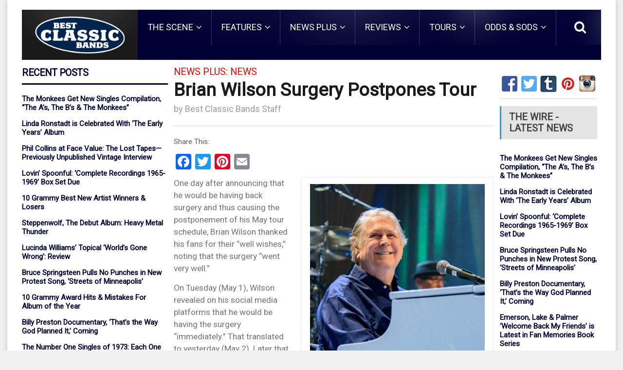

--- FILE ---
content_type: text/html; charset=UTF-8
request_url: https://bestclassicbands.com/brian-wilson-2018-tour-5-3-18/
body_size: 19341
content:
<!DOCTYPE html>
<!--[if IE 7]>
<html class="ie ie7" lang="en-GB">
<![endif]-->
<!--[if IE 8]>
<html class="ie ie8" lang="en-GB">
<![endif]-->
<!--[if !(IE 7) | !(IE 8)  ]><!-->
<!-- BEGIN html -->
<html xmlns="http://www.w3.org/1999/xhtml" lang="en-GB">
<!--<![endif]-->
<!-- BEGIN head -->
<head>
<!-- Title -->
<title>
Brian Wilson Surgery Postpones Tour | Best Classic Bands		</title>
<!-- Meta Tags -->
<meta http-equiv="content-type" content="text/html; charset=UTF-8" />
<meta name="viewport" content="width=device-width, initial-scale=1, maximum-scale=1" />
<!-- 		<meta name="admaven-placement" content=Bqdr6rHU7> -->
<!-- Favicon -->
<link rel="shortcut icon" href="https://bestclassicbands.com/wp-content/uploads/2019/03/favicon.png" type="image/x-icon" />
<link rel="alternate" type="application/rss+xml" href="https://bestclassicbands.com/feed/" title="Best Classic Bands latest posts" />
<link rel="alternate" type="application/rss+xml" href="https://bestclassicbands.com/comments/feed/" title="Best Classic Bands latest comments" />
<link rel="pingback" href="https://bestclassicbands.com/xmlrpc.php" />
<meta name='robots' content='index, follow, max-image-preview:large, max-snippet:-1, max-video-preview:-1' />
<!-- This site is optimized with the Yoast SEO plugin v26.6 - https://yoast.com/wordpress/plugins/seo/ -->
<title>Brian Wilson Surgery Postpones Tour - Best Classic Bands</title>
<meta name="description" content="The classic rock legend thanked his fans for their well wishes and noted that his back surgery &quot;went very well.&quot; He hopes to be back in July" />
<link rel="canonical" href="https://bestclassicbands.com/brian-wilson-2018-tour-5-3-18/" />
<meta property="og:locale" content="en_GB" />
<meta property="og:type" content="article" />
<meta property="og:title" content="Brian Wilson Surgery Postpones Tour - Best Classic Bands" />
<meta property="og:description" content="The classic rock legend thanked his fans for their well wishes and noted that his back surgery &quot;went very well.&quot; He hopes to be back in July" />
<meta property="og:url" content="https://bestclassicbands.com/brian-wilson-2018-tour-5-3-18/" />
<meta property="og:site_name" content="Best Classic Bands" />
<meta property="article:publisher" content="https://www.facebook.com/BestClassicBands" />
<meta property="article:published_time" content="2015-06-12T02:30:07+00:00" />
<meta property="article:modified_time" content="2019-06-06T16:27:07+00:00" />
<meta property="og:image" content="https://bestclassicbands.com/wp-content/uploads/2016/04/Brian-Wilson-book-cover-FB.jpg" />
<meta property="og:image:width" content="1195" />
<meta property="og:image:height" content="628" />
<meta property="og:image:type" content="image/jpeg" />
<meta name="author" content="Best Classic Bands Staff" />
<meta name="twitter:card" content="summary_large_image" />
<meta name="twitter:creator" content="@BestClassicBnds" />
<meta name="twitter:site" content="@BestClassicBnds" />
<meta name="twitter:label1" content="Written by" />
<meta name="twitter:data1" content="Best Classic Bands Staff" />
<meta name="twitter:label2" content="Estimated reading time" />
<meta name="twitter:data2" content="3 minutes" />
<script type="application/ld+json" class="yoast-schema-graph">{"@context":"https://schema.org","@graph":[{"@type":"WebPage","@id":"https://bestclassicbands.com/brian-wilson-2018-tour-5-3-18/","url":"https://bestclassicbands.com/brian-wilson-2018-tour-5-3-18/","name":"Brian Wilson Surgery Postpones Tour - Best Classic Bands","isPartOf":{"@id":"https://bestclassicbands.com/#website"},"primaryImageOfPage":{"@id":"https://bestclassicbands.com/brian-wilson-2018-tour-5-3-18/#primaryimage"},"image":{"@id":"https://bestclassicbands.com/brian-wilson-2018-tour-5-3-18/#primaryimage"},"thumbnailUrl":"https://bestclassicbands.com/wp-content/uploads/2015/06/Brian-Wilson-via-FB-2018.jpg","datePublished":"2015-06-12T02:30:07+00:00","dateModified":"2019-06-06T16:27:07+00:00","author":{"@id":"https://bestclassicbands.com/#/schema/person/85b23d74b8ffd7ebfcce9fd7e4ce3b25"},"description":"The classic rock legend thanked his fans for their well wishes and noted that his back surgery \"went very well.\" He hopes to be back in July","breadcrumb":{"@id":"https://bestclassicbands.com/brian-wilson-2018-tour-5-3-18/#breadcrumb"},"inLanguage":"en-GB","potentialAction":[{"@type":"ReadAction","target":["https://bestclassicbands.com/brian-wilson-2018-tour-5-3-18/"]}]},{"@type":"ImageObject","inLanguage":"en-GB","@id":"https://bestclassicbands.com/brian-wilson-2018-tour-5-3-18/#primaryimage","url":"https://bestclassicbands.com/wp-content/uploads/2015/06/Brian-Wilson-via-FB-2018.jpg","contentUrl":"https://bestclassicbands.com/wp-content/uploads/2015/06/Brian-Wilson-via-FB-2018.jpg","width":500,"height":500},{"@type":"BreadcrumbList","@id":"https://bestclassicbands.com/brian-wilson-2018-tour-5-3-18/#breadcrumb","itemListElement":[{"@type":"ListItem","position":1,"name":"Home","item":"https://bestclassicbands.com/"},{"@type":"ListItem","position":2,"name":"Blog","item":"https://bestclassicbands.com/blog/"},{"@type":"ListItem","position":3,"name":"Brian Wilson Surgery Postpones Tour"}]},{"@type":"WebSite","@id":"https://bestclassicbands.com/#website","url":"https://bestclassicbands.com/","name":"Best Classic Bands","description":"Classic Rock News, Features, Reviews + More","potentialAction":[{"@type":"SearchAction","target":{"@type":"EntryPoint","urlTemplate":"https://bestclassicbands.com/?s={search_term_string}"},"query-input":{"@type":"PropertyValueSpecification","valueRequired":true,"valueName":"search_term_string"}}],"inLanguage":"en-GB"},{"@type":"Person","@id":"https://bestclassicbands.com/#/schema/person/85b23d74b8ffd7ebfcce9fd7e4ce3b25","name":"Best Classic Bands Staff","image":{"@type":"ImageObject","inLanguage":"en-GB","@id":"https://bestclassicbands.com/#/schema/person/image/","url":"https://secure.gravatar.com/avatar/e9199706c9e590bf1e33bac614e70236bf66da76a89a2fe4253f9bc7f00ace27?s=96&d=mm&r=g","contentUrl":"https://secure.gravatar.com/avatar/e9199706c9e590bf1e33bac614e70236bf66da76a89a2fe4253f9bc7f00ace27?s=96&d=mm&r=g","caption":"Best Classic Bands Staff"},"description":"The BCB team brings you the latest Breaking News, Contests, On This Day rock history stories, Classic Videos, retro-Charts and more.","url":"https://bestclassicbands.com/author/bcb-staff/"}]}</script>
<!-- / Yoast SEO plugin. -->
<link rel='dns-prefetch' href='//widget.ranker.com' />
<link rel='dns-prefetch' href='//static.addtoany.com' />
<link rel='dns-prefetch' href='//scripts.pubnation.com' />
<link rel='dns-prefetch' href='//www.googletagmanager.com' />
<link rel='dns-prefetch' href='//fonts.googleapis.com' />
<link rel="alternate" type="application/rss+xml" title="Best Classic Bands &raquo; Feed" href="https://bestclassicbands.com/feed/" />
<style id='wp-img-auto-sizes-contain-inline-css' type='text/css'>
img:is([sizes=auto i],[sizes^="auto," i]){contain-intrinsic-size:3000px 1500px}
/*# sourceURL=wp-img-auto-sizes-contain-inline-css */
</style>
<style id='wp-block-library-inline-css' type='text/css'>
:root{--wp-block-synced-color:#7a00df;--wp-block-synced-color--rgb:122,0,223;--wp-bound-block-color:var(--wp-block-synced-color);--wp-editor-canvas-background:#ddd;--wp-admin-theme-color:#007cba;--wp-admin-theme-color--rgb:0,124,186;--wp-admin-theme-color-darker-10:#006ba1;--wp-admin-theme-color-darker-10--rgb:0,107,160.5;--wp-admin-theme-color-darker-20:#005a87;--wp-admin-theme-color-darker-20--rgb:0,90,135;--wp-admin-border-width-focus:2px}@media (min-resolution:192dpi){:root{--wp-admin-border-width-focus:1.5px}}.wp-element-button{cursor:pointer}:root .has-very-light-gray-background-color{background-color:#eee}:root .has-very-dark-gray-background-color{background-color:#313131}:root .has-very-light-gray-color{color:#eee}:root .has-very-dark-gray-color{color:#313131}:root .has-vivid-green-cyan-to-vivid-cyan-blue-gradient-background{background:linear-gradient(135deg,#00d084,#0693e3)}:root .has-purple-crush-gradient-background{background:linear-gradient(135deg,#34e2e4,#4721fb 50%,#ab1dfe)}:root .has-hazy-dawn-gradient-background{background:linear-gradient(135deg,#faaca8,#dad0ec)}:root .has-subdued-olive-gradient-background{background:linear-gradient(135deg,#fafae1,#67a671)}:root .has-atomic-cream-gradient-background{background:linear-gradient(135deg,#fdd79a,#004a59)}:root .has-nightshade-gradient-background{background:linear-gradient(135deg,#330968,#31cdcf)}:root .has-midnight-gradient-background{background:linear-gradient(135deg,#020381,#2874fc)}:root{--wp--preset--font-size--normal:16px;--wp--preset--font-size--huge:42px}.has-regular-font-size{font-size:1em}.has-larger-font-size{font-size:2.625em}.has-normal-font-size{font-size:var(--wp--preset--font-size--normal)}.has-huge-font-size{font-size:var(--wp--preset--font-size--huge)}.has-text-align-center{text-align:center}.has-text-align-left{text-align:left}.has-text-align-right{text-align:right}.has-fit-text{white-space:nowrap!important}#end-resizable-editor-section{display:none}.aligncenter{clear:both}.items-justified-left{justify-content:flex-start}.items-justified-center{justify-content:center}.items-justified-right{justify-content:flex-end}.items-justified-space-between{justify-content:space-between}.screen-reader-text{border:0;clip-path:inset(50%);height:1px;margin:-1px;overflow:hidden;padding:0;position:absolute;width:1px;word-wrap:normal!important}.screen-reader-text:focus{background-color:#ddd;clip-path:none;color:#444;display:block;font-size:1em;height:auto;left:5px;line-height:normal;padding:15px 23px 14px;text-decoration:none;top:5px;width:auto;z-index:100000}html :where(.has-border-color){border-style:solid}html :where([style*=border-top-color]){border-top-style:solid}html :where([style*=border-right-color]){border-right-style:solid}html :where([style*=border-bottom-color]){border-bottom-style:solid}html :where([style*=border-left-color]){border-left-style:solid}html :where([style*=border-width]){border-style:solid}html :where([style*=border-top-width]){border-top-style:solid}html :where([style*=border-right-width]){border-right-style:solid}html :where([style*=border-bottom-width]){border-bottom-style:solid}html :where([style*=border-left-width]){border-left-style:solid}html :where(img[class*=wp-image-]){height:auto;max-width:100%}:where(figure){margin:0 0 1em}html :where(.is-position-sticky){--wp-admin--admin-bar--position-offset:var(--wp-admin--admin-bar--height,0px)}@media screen and (max-width:600px){html :where(.is-position-sticky){--wp-admin--admin-bar--position-offset:0px}}
/*# sourceURL=wp-block-library-inline-css */
</style><style id='global-styles-inline-css' type='text/css'>
:root{--wp--preset--aspect-ratio--square: 1;--wp--preset--aspect-ratio--4-3: 4/3;--wp--preset--aspect-ratio--3-4: 3/4;--wp--preset--aspect-ratio--3-2: 3/2;--wp--preset--aspect-ratio--2-3: 2/3;--wp--preset--aspect-ratio--16-9: 16/9;--wp--preset--aspect-ratio--9-16: 9/16;--wp--preset--color--black: #000000;--wp--preset--color--cyan-bluish-gray: #abb8c3;--wp--preset--color--white: #ffffff;--wp--preset--color--pale-pink: #f78da7;--wp--preset--color--vivid-red: #cf2e2e;--wp--preset--color--luminous-vivid-orange: #ff6900;--wp--preset--color--luminous-vivid-amber: #fcb900;--wp--preset--color--light-green-cyan: #7bdcb5;--wp--preset--color--vivid-green-cyan: #00d084;--wp--preset--color--pale-cyan-blue: #8ed1fc;--wp--preset--color--vivid-cyan-blue: #0693e3;--wp--preset--color--vivid-purple: #9b51e0;--wp--preset--gradient--vivid-cyan-blue-to-vivid-purple: linear-gradient(135deg,rgb(6,147,227) 0%,rgb(155,81,224) 100%);--wp--preset--gradient--light-green-cyan-to-vivid-green-cyan: linear-gradient(135deg,rgb(122,220,180) 0%,rgb(0,208,130) 100%);--wp--preset--gradient--luminous-vivid-amber-to-luminous-vivid-orange: linear-gradient(135deg,rgb(252,185,0) 0%,rgb(255,105,0) 100%);--wp--preset--gradient--luminous-vivid-orange-to-vivid-red: linear-gradient(135deg,rgb(255,105,0) 0%,rgb(207,46,46) 100%);--wp--preset--gradient--very-light-gray-to-cyan-bluish-gray: linear-gradient(135deg,rgb(238,238,238) 0%,rgb(169,184,195) 100%);--wp--preset--gradient--cool-to-warm-spectrum: linear-gradient(135deg,rgb(74,234,220) 0%,rgb(151,120,209) 20%,rgb(207,42,186) 40%,rgb(238,44,130) 60%,rgb(251,105,98) 80%,rgb(254,248,76) 100%);--wp--preset--gradient--blush-light-purple: linear-gradient(135deg,rgb(255,206,236) 0%,rgb(152,150,240) 100%);--wp--preset--gradient--blush-bordeaux: linear-gradient(135deg,rgb(254,205,165) 0%,rgb(254,45,45) 50%,rgb(107,0,62) 100%);--wp--preset--gradient--luminous-dusk: linear-gradient(135deg,rgb(255,203,112) 0%,rgb(199,81,192) 50%,rgb(65,88,208) 100%);--wp--preset--gradient--pale-ocean: linear-gradient(135deg,rgb(255,245,203) 0%,rgb(182,227,212) 50%,rgb(51,167,181) 100%);--wp--preset--gradient--electric-grass: linear-gradient(135deg,rgb(202,248,128) 0%,rgb(113,206,126) 100%);--wp--preset--gradient--midnight: linear-gradient(135deg,rgb(2,3,129) 0%,rgb(40,116,252) 100%);--wp--preset--font-size--small: 13px;--wp--preset--font-size--medium: 20px;--wp--preset--font-size--large: 36px;--wp--preset--font-size--x-large: 42px;--wp--preset--spacing--20: 0.44rem;--wp--preset--spacing--30: 0.67rem;--wp--preset--spacing--40: 1rem;--wp--preset--spacing--50: 1.5rem;--wp--preset--spacing--60: 2.25rem;--wp--preset--spacing--70: 3.38rem;--wp--preset--spacing--80: 5.06rem;--wp--preset--shadow--natural: 6px 6px 9px rgba(0, 0, 0, 0.2);--wp--preset--shadow--deep: 12px 12px 50px rgba(0, 0, 0, 0.4);--wp--preset--shadow--sharp: 6px 6px 0px rgba(0, 0, 0, 0.2);--wp--preset--shadow--outlined: 6px 6px 0px -3px rgb(255, 255, 255), 6px 6px rgb(0, 0, 0);--wp--preset--shadow--crisp: 6px 6px 0px rgb(0, 0, 0);}:where(.is-layout-flex){gap: 0.5em;}:where(.is-layout-grid){gap: 0.5em;}body .is-layout-flex{display: flex;}.is-layout-flex{flex-wrap: wrap;align-items: center;}.is-layout-flex > :is(*, div){margin: 0;}body .is-layout-grid{display: grid;}.is-layout-grid > :is(*, div){margin: 0;}:where(.wp-block-columns.is-layout-flex){gap: 2em;}:where(.wp-block-columns.is-layout-grid){gap: 2em;}:where(.wp-block-post-template.is-layout-flex){gap: 1.25em;}:where(.wp-block-post-template.is-layout-grid){gap: 1.25em;}.has-black-color{color: var(--wp--preset--color--black) !important;}.has-cyan-bluish-gray-color{color: var(--wp--preset--color--cyan-bluish-gray) !important;}.has-white-color{color: var(--wp--preset--color--white) !important;}.has-pale-pink-color{color: var(--wp--preset--color--pale-pink) !important;}.has-vivid-red-color{color: var(--wp--preset--color--vivid-red) !important;}.has-luminous-vivid-orange-color{color: var(--wp--preset--color--luminous-vivid-orange) !important;}.has-luminous-vivid-amber-color{color: var(--wp--preset--color--luminous-vivid-amber) !important;}.has-light-green-cyan-color{color: var(--wp--preset--color--light-green-cyan) !important;}.has-vivid-green-cyan-color{color: var(--wp--preset--color--vivid-green-cyan) !important;}.has-pale-cyan-blue-color{color: var(--wp--preset--color--pale-cyan-blue) !important;}.has-vivid-cyan-blue-color{color: var(--wp--preset--color--vivid-cyan-blue) !important;}.has-vivid-purple-color{color: var(--wp--preset--color--vivid-purple) !important;}.has-black-background-color{background-color: var(--wp--preset--color--black) !important;}.has-cyan-bluish-gray-background-color{background-color: var(--wp--preset--color--cyan-bluish-gray) !important;}.has-white-background-color{background-color: var(--wp--preset--color--white) !important;}.has-pale-pink-background-color{background-color: var(--wp--preset--color--pale-pink) !important;}.has-vivid-red-background-color{background-color: var(--wp--preset--color--vivid-red) !important;}.has-luminous-vivid-orange-background-color{background-color: var(--wp--preset--color--luminous-vivid-orange) !important;}.has-luminous-vivid-amber-background-color{background-color: var(--wp--preset--color--luminous-vivid-amber) !important;}.has-light-green-cyan-background-color{background-color: var(--wp--preset--color--light-green-cyan) !important;}.has-vivid-green-cyan-background-color{background-color: var(--wp--preset--color--vivid-green-cyan) !important;}.has-pale-cyan-blue-background-color{background-color: var(--wp--preset--color--pale-cyan-blue) !important;}.has-vivid-cyan-blue-background-color{background-color: var(--wp--preset--color--vivid-cyan-blue) !important;}.has-vivid-purple-background-color{background-color: var(--wp--preset--color--vivid-purple) !important;}.has-black-border-color{border-color: var(--wp--preset--color--black) !important;}.has-cyan-bluish-gray-border-color{border-color: var(--wp--preset--color--cyan-bluish-gray) !important;}.has-white-border-color{border-color: var(--wp--preset--color--white) !important;}.has-pale-pink-border-color{border-color: var(--wp--preset--color--pale-pink) !important;}.has-vivid-red-border-color{border-color: var(--wp--preset--color--vivid-red) !important;}.has-luminous-vivid-orange-border-color{border-color: var(--wp--preset--color--luminous-vivid-orange) !important;}.has-luminous-vivid-amber-border-color{border-color: var(--wp--preset--color--luminous-vivid-amber) !important;}.has-light-green-cyan-border-color{border-color: var(--wp--preset--color--light-green-cyan) !important;}.has-vivid-green-cyan-border-color{border-color: var(--wp--preset--color--vivid-green-cyan) !important;}.has-pale-cyan-blue-border-color{border-color: var(--wp--preset--color--pale-cyan-blue) !important;}.has-vivid-cyan-blue-border-color{border-color: var(--wp--preset--color--vivid-cyan-blue) !important;}.has-vivid-purple-border-color{border-color: var(--wp--preset--color--vivid-purple) !important;}.has-vivid-cyan-blue-to-vivid-purple-gradient-background{background: var(--wp--preset--gradient--vivid-cyan-blue-to-vivid-purple) !important;}.has-light-green-cyan-to-vivid-green-cyan-gradient-background{background: var(--wp--preset--gradient--light-green-cyan-to-vivid-green-cyan) !important;}.has-luminous-vivid-amber-to-luminous-vivid-orange-gradient-background{background: var(--wp--preset--gradient--luminous-vivid-amber-to-luminous-vivid-orange) !important;}.has-luminous-vivid-orange-to-vivid-red-gradient-background{background: var(--wp--preset--gradient--luminous-vivid-orange-to-vivid-red) !important;}.has-very-light-gray-to-cyan-bluish-gray-gradient-background{background: var(--wp--preset--gradient--very-light-gray-to-cyan-bluish-gray) !important;}.has-cool-to-warm-spectrum-gradient-background{background: var(--wp--preset--gradient--cool-to-warm-spectrum) !important;}.has-blush-light-purple-gradient-background{background: var(--wp--preset--gradient--blush-light-purple) !important;}.has-blush-bordeaux-gradient-background{background: var(--wp--preset--gradient--blush-bordeaux) !important;}.has-luminous-dusk-gradient-background{background: var(--wp--preset--gradient--luminous-dusk) !important;}.has-pale-ocean-gradient-background{background: var(--wp--preset--gradient--pale-ocean) !important;}.has-electric-grass-gradient-background{background: var(--wp--preset--gradient--electric-grass) !important;}.has-midnight-gradient-background{background: var(--wp--preset--gradient--midnight) !important;}.has-small-font-size{font-size: var(--wp--preset--font-size--small) !important;}.has-medium-font-size{font-size: var(--wp--preset--font-size--medium) !important;}.has-large-font-size{font-size: var(--wp--preset--font-size--large) !important;}.has-x-large-font-size{font-size: var(--wp--preset--font-size--x-large) !important;}
/*# sourceURL=global-styles-inline-css */
</style>
<style id='classic-theme-styles-inline-css' type='text/css'>
/*! This file is auto-generated */
.wp-block-button__link{color:#fff;background-color:#32373c;border-radius:9999px;box-shadow:none;text-decoration:none;padding:calc(.667em + 2px) calc(1.333em + 2px);font-size:1.125em}.wp-block-file__button{background:#32373c;color:#fff;text-decoration:none}
/*# sourceURL=/wp-includes/css/classic-themes.min.css */
</style>
<!-- <link rel='stylesheet' id='bbp-default-css' href='https://bestclassicbands.com/wp-content/plugins/bbpress/templates/default/css/bbpress.min.css?ver=2.6.14' type='text/css' media='all' /> -->
<!-- <link rel='stylesheet' id='parent-style-css' href='https://bestclassicbands.com/wp-content/themes/fraction-theme/style.css?ver=6.9' type='text/css' media='all' /> -->
<link rel="stylesheet" type="text/css" href="//bestclassicbands.com/wp-content/cache/wpfc-minified/6w5fjx0r/g4s2n.css" media="all"/>
<link rel='stylesheet' id='google-fonts-1-css' href='https://fonts.googleapis.com/css?family=Roboto&#038;subset=latin&#038;ver=6.9' type='text/css' media='all' />
<!-- <link rel='stylesheet' id='reset-css' href='https://bestclassicbands.com/wp-content/themes/fraction-theme/css/reset.css?ver=6.9' type='text/css' media='all' /> -->
<!-- <link rel='stylesheet' id='font-awesome-css' href='https://bestclassicbands.com/wp-content/themes/fraction-theme/css/font-awesome.min.css?ver=6.9' type='text/css' media='all' /> -->
<!-- <link rel='stylesheet' id='animate-css' href='https://bestclassicbands.com/wp-content/themes/fraction-theme/css/animate.css?ver=6.9' type='text/css' media='all' /> -->
<!-- <link rel='stylesheet' id='main-stylesheet-css' href='https://bestclassicbands.com/wp-content/themes/fraction-theme/css/main-stylesheet.css?ver=6.9' type='text/css' media='all' /> -->
<!-- <link rel='stylesheet' id='lightbox-css' href='https://bestclassicbands.com/wp-content/themes/fraction-theme/css/lightbox.css?ver=6.9' type='text/css' media='all' /> -->
<!-- <link rel='stylesheet' id='shortcodes-css' href='https://bestclassicbands.com/wp-content/themes/fraction-theme/css/shortcodes.css?ver=6.9' type='text/css' media='all' /> -->
<!-- <link rel='stylesheet' id='dat-menu-css' href='https://bestclassicbands.com/wp-content/themes/fraction-theme/css/dat-menu.css?ver=6.9' type='text/css' media='all' /> -->
<!-- <link rel='stylesheet' id='responsive-css' href='https://bestclassicbands.com/wp-content/themes/fraction-theme/css/responsive.css?ver=6.9' type='text/css' media='all' /> -->
<!-- <link rel='stylesheet' id='owl.carousel-css' href='https://bestclassicbands.com/wp-content/themes/fraction-theme/css/owl.carousel.css?ver=6.9' type='text/css' media='all' /> -->
<!-- <link rel='stylesheet' id='owl.theme-css' href='https://bestclassicbands.com/wp-content/themes/fraction-theme/css/owl.theme.css?ver=6.9' type='text/css' media='all' /> -->
<!-- <link rel='stylesheet' id='dynamic-css-css' href='https://bestclassicbands.com/wp-admin/admin-ajax.php?action=ot_dynamic_css&#038;ver=6.9' type='text/css' media='all' /> -->
<!-- <link rel='stylesheet' id='style-css' href='https://bestclassicbands.com/wp-content/themes/fraction-theme-child/style.css?ver=6.9' type='text/css' media='all' /> -->
<!-- <link rel='stylesheet' id='addtoany-css' href='https://bestclassicbands.com/wp-content/plugins/add-to-any/addtoany.min.css?ver=1.16' type='text/css' media='all' /> -->
<script type="text/javascript" id="addtoany-core-js-before">
/* <![CDATA[ */
window.a2a_config=window.a2a_config||{};a2a_config.callbacks=[];a2a_config.overlays=[];a2a_config.templates={};a2a_localize = {
Share: "Share",
Save: "Save",
Subscribe: "Subscribe",
Email: "Email",
Bookmark: "Bookmark",
ShowAll: "Show All",
ShowLess: "Show less",
FindServices: "Find service(s)",
FindAnyServiceToAddTo: "Instantly find any service to add to",
PoweredBy: "Powered by",
ShareViaEmail: "Share via email",
SubscribeViaEmail: "Subscribe via email",
BookmarkInYourBrowser: "Bookmark in your browser",
BookmarkInstructions: "Press Ctrl+D or \u2318+D to bookmark this page",
AddToYourFavorites: "Add to your favourites",
SendFromWebOrProgram: "Send from any email address or email program",
EmailProgram: "Email program",
More: "More&#8230;",
ThanksForSharing: "Thanks for sharing!",
ThanksForFollowing: "Thanks for following!"
};
//# sourceURL=addtoany-core-js-before
/* ]]> */
</script>
<script type="text/javascript" defer src="https://static.addtoany.com/menu/page.js" id="addtoany-core-js"></script>
<script src='//bestclassicbands.com/wp-content/cache/wpfc-minified/1pxgtxhk/g4s2n.js' type="text/javascript"></script>
<!-- <script type="text/javascript" src="https://bestclassicbands.com/wp-includes/js/jquery/jquery.min.js?ver=3.7.1" id="jquery-core-js"></script> -->
<!-- <script type="text/javascript" src="https://bestclassicbands.com/wp-includes/js/jquery/jquery-migrate.min.js?ver=3.4.1" id="jquery-migrate-js"></script> -->
<!-- <script type="text/javascript" defer src="https://bestclassicbands.com/wp-content/plugins/add-to-any/addtoany.min.js?ver=1.1" id="addtoany-jquery-js"></script> -->
<script type="text/javascript" async="async" fetchpriority="high" data-noptimize="1" data-cfasync="false" src="https://scripts.pubnation.com/tags/best-classic-bands.js?ver=6.9" id="mv-script-wrapper-js"></script>
<script src='//bestclassicbands.com/wp-content/cache/wpfc-minified/32thz0lh/g4s2n.js' type="text/javascript"></script>
<!-- <script type="text/javascript" src="https://bestclassicbands.com/wp-content/themes/fraction-theme-child/js/scripts.js?ver=6.9" id="scripts-js"></script> -->
<!-- <script type="text/javascript" src="https://bestclassicbands.com/wp-admin/admin-ajax.php?action=ot_dynamic_js&amp;ver=1" id="dynamic-scripts-js"></script> -->
<!-- Google tag (gtag.js) snippet added by Site Kit -->
<!-- Google Analytics snippet added by Site Kit -->
<script type="text/javascript" src="https://www.googletagmanager.com/gtag/js?id=GT-KVFTRQR" id="google_gtagjs-js" async></script>
<script type="text/javascript" id="google_gtagjs-js-after">
/* <![CDATA[ */
window.dataLayer = window.dataLayer || [];function gtag(){dataLayer.push(arguments);}
gtag("set","linker",{"domains":["bestclassicbands.com"]});
gtag("js", new Date());
gtag("set", "developer_id.dZTNiMT", true);
gtag("config", "GT-KVFTRQR");
//# sourceURL=google_gtagjs-js-after
/* ]]> */
</script>
<!-- Graceful Pull-Quotes plugin v1.0 -->
<!-- <link rel="stylesheet" href="https://bestclassicbands.com/wp-content/plugins/bcb-pull-quotes/resources/jspullquotes-core.css" type="text/css" /> -->
<!-- <link rel="stylesheet" href="https://bestclassicbands.com/wp-content/plugins/bcb-pull-quotes/styles/Default.css" type="text/css" /> -->
<link rel="stylesheet" type="text/css" href="//bestclassicbands.com/wp-content/cache/wpfc-minified/fep28vmz/g4s2n.css" media="all"/>
<script src='//bestclassicbands.com/wp-content/cache/wpfc-minified/9lsde2ys/g4s2n.js' type="text/javascript"></script>
<!-- <script type="text/javascript" src="https://bestclassicbands.com/wp-content/plugins/bcb-pull-quotes/resources/jspullquotes.js"></script> -->
<script type="text/javascript">
var jspq_options = new Array("1", "1", "right", "1", "1", "aside", "pullquote", "pullquote pqRight");
pullQuoteOpts(jspq_options);
</script>
<!-- end pull-quote additions -->
<style type="text/css">
.wpsdc-drop-cap {
float : left;				
padding : 0.25em 0.15em 0.1em 0;				
font-size : 5em;
line-height : 0.4em;
color: #1a1a1a;}
</style><meta name="generator" content="Site Kit by Google 1.171.0" />
<!-- StarBox - the Author Box for Humans 3.5.4, visit: https://wordpress.org/plugins/starbox/ -->
<!-- /StarBox - the Author Box for Humans -->
<!-- <link rel='stylesheet' id='4637a3cc2d-css' href='https://bestclassicbands.com/wp-content/plugins/starbox/themes/fancy/css/frontend.min.css?ver=3.5.4' type='text/css' media='all' /> -->
<script src='//bestclassicbands.com/wp-content/cache/wpfc-minified/2rlfcc89/g4s2n.js' type="text/javascript"></script>
<!-- <script type="text/javascript" src="https://bestclassicbands.com/wp-content/plugins/starbox/themes/fancy/js/frontend.min.js?ver=3.5.4" id="43ce07c420-js"></script> -->
<!-- <link rel='stylesheet' id='69f4b80e83-css' href='https://bestclassicbands.com/wp-content/plugins/starbox/themes/admin/css/hidedefault.min.css?ver=3.5.4' type='text/css' media='all' /> -->
<link rel="stylesheet" type="text/css" href="//bestclassicbands.com/wp-content/cache/wpfc-minified/keg50hzb/g4s2n.css" media="all"/>
<meta name="twitter:partner" content="tfwp" />
<meta name="twitter:card" content="summary" /><meta name="twitter:title" content="Brian Wilson Surgery Postpones Tour" /><meta name="twitter:site" content="@BestClassicBnds" /><meta name="twitter:description" content="The classic rock legend thanked his fans for their well wishes and noted that his back surgery &quot;went very well.&quot; He hopes to be back in July" /><meta name="twitter:image" content="https://bestclassicbands.com/wp-content/uploads/2015/06/Brian-Wilson-via-FB-2018.jpg" />
<style type="text/css" id="wp-custom-css">
/*css for widget left and right   */
/* DESKTOP + TABLET BEHAVIOR */
.small-sidebar.left {
width: 300px !important;
min-width: 300px !important;
float: left;
flex-shrink: 0; /* prevents shrinking in flex layouts */
}
/* Main content when small sidebar is present */
.main-content > .small-sidebar:first-child  {
margin-right: 1% !important;
}
/* When double sidebar layout is active */
.main-content.has-double-sidebar #sidebar {
margin-left: 1% !important;
}
@media screen and (min-width: 768px) {
.single-post #sidebar.right {
width: 200px !important;
min-width: 200px !important;
max-width: 200px !important;
}
}
</style>
<script src='https://www.google.com/recaptcha/api.js'></script>
<!-- place before </head> -->
<!--         <script async='async' src='https://www.googletagservices.com/tag/js/gpt.js'></script>
<script>
var googletag = googletag || {};
googletag.cmd = googletag.cmd || [];
</script> -->
<!--<script>
googletag.cmd.push(function() {
googletag.defineSlot('/8491498/bestclassicbands_video', [[630, 430], [300, 235]], 'div-gpt-ad-1537893451646-0').addService(googletag.pubads());
googletag.pubads().enableSingleRequest();
googletag.pubads().collapseEmptyDivs();
googletag.enableServices();
});
</script>-->
</head>
<!-- END head -->
<!-- BEGIN body -->
<body class="wp-singular post-template-default single single-post postid-60419 single-format-standard wp-theme-fraction-theme wp-child-theme-fraction-theme-child">
<div id="fb-root"></div>
<script>(function(d, s, id) {
var js, fjs = d.getElementsByTagName(s)[0];
if (d.getElementById(id)) return;
js = d.createElement(s); js.id = id;
js.src = "//connect.facebook.net/en_US/sdk.js#xfbml=1&version=v2.3&appId=1568168293448770";
fjs.parentNode.insertBefore(js, fjs);
}(document, 'script', 'facebook-jssdk'));</script>
<a href="#dat-menu" class="ot-menu-toggle"><i class="fa fa-bars"></i>Toggle Menu</a>
<!-- BEGIN .boxed -->
<div class="boxed active">
<!-- BEGIN .header -->
<header class="header willfix">
<!--<div class="adblock"><div id="waldo-tag-1861"></div></div>-->
<!-- BEGIN .wrapper -->
<div class="wrapper">
<div class="header-left no-bottom no-socials">
<div class="header-logo">
<a href="https://bestclassicbands.com" class="otanimation" data-anim-object=".header-logo a.otanimation img, .header-logo a.otanimation h1" data-anim-in="flipOutX" data-anim-out="bounceIn">
<img src="https://bestclassicbands.com/wp-content/uploads/2019/03/bcb_logo_222x95_outline.png" alt="Best Classic Bands" />
</a>
<strong data-anim-in="fadeOutUpBig" data-anim-out="bounceIn"><i class="fa fa-home"></i> Homepage</strong>
</div>
</div>
<div class="header-right no-bottom">
<nav class="main-menu">
<ul class="load-responsive menu" rel="Main Menu"><li id="menu-item-1593" class="normal-drop   no-description menu-item menu-item-type-taxonomy menu-item-object-category menu-item-has-children ot-dropdown"><a href="https://bestclassicbands.com/category/the-scene/"><span>THE SCENE</span></a>
<ul class="sub-menu">
<li id="menu-item-60761" class="normal-drop   no-description menu-item menu-item-type-taxonomy menu-item-object-category"><a href="https://bestclassicbands.com/category/the-scene/the-classic-rock-legacy/">The Classic Rock Legacy</a></li>
<li id="menu-item-60776" class="normal-drop   no-description menu-item menu-item-type-taxonomy menu-item-object-category"><a href="https://bestclassicbands.com/category/the-scene/how-the-song-came-to-be/">How the Song Came to Be</a></li>
<li id="menu-item-60837" class="normal-drop   no-description menu-item menu-item-type-taxonomy menu-item-object-category"><a href="https://bestclassicbands.com/category/the-scene/rocking-the-tube/">Rocking The Tube</a></li>
<li id="menu-item-60839" class="normal-drop   no-description menu-item menu-item-type-taxonomy menu-item-object-category"><a href="https://bestclassicbands.com/category/the-scene/promo-hits-flops-swag/">Promo Hits, Flops &amp; Swag</a></li>
<li id="menu-item-60836" class="normal-drop   no-description menu-item menu-item-type-taxonomy menu-item-object-category"><a href="https://bestclassicbands.com/category/the-scene/legendary-locales/">Legendary Locales</a></li>
</ul>
</li>
<li id="menu-item-1596" class="normal-drop   no-description menu-item menu-item-type-taxonomy menu-item-object-category menu-item-has-children ot-dropdown"><a href="https://bestclassicbands.com/category/features/"><span>FEATURES</span></a>
<ul class="sub-menu">
<li id="menu-item-1569" class="normal-drop   no-description menu-item menu-item-type-taxonomy menu-item-object-category"><a href="https://bestclassicbands.com/category/features/spotlight-feature/">Spotlight Features</a></li>
<li id="menu-item-1570" class="normal-drop   no-description menu-item menu-item-type-taxonomy menu-item-object-category"><a href="https://bestclassicbands.com/category/features/the-dennis-elsas-conversation/">The Dennis Elsas Conversation</a></li>
<li id="menu-item-1580" class="normal-drop   no-description menu-item menu-item-type-taxonomy menu-item-object-category"><a href="https://bestclassicbands.com/category/features/interviews/">Interviews</a></li>
<li id="menu-item-71508" class="normal-drop   no-description menu-item menu-item-type-taxonomy menu-item-object-category"><a href="https://bestclassicbands.com/category/features/perfect-rock-songs/">Perfect Rock Songs</a></li>
<li id="menu-item-60841" class="normal-drop   no-description menu-item menu-item-type-taxonomy menu-item-object-category"><a href="https://bestclassicbands.com/category/features/listicles/">Listicles</a></li>
</ul>
</li>
<li id="menu-item-1594" class="normal-drop   no-description menu-item menu-item-type-taxonomy menu-item-object-category current-post-ancestor menu-item-has-children ot-dropdown"><a href="https://bestclassicbands.com/category/news-plus/"><span>NEWS PLUS</span></a>
<ul class="sub-menu">
<li id="menu-item-1574" class="normal-drop   no-description menu-item menu-item-type-taxonomy menu-item-object-category current-post-ancestor current-menu-parent current-post-parent"><a href="https://bestclassicbands.com/category/news-plus/the-wire-breaking-news/">News</a></li>
<li id="menu-item-1588" class="normal-drop   no-description menu-item menu-item-type-taxonomy menu-item-object-category"><a href="https://bestclassicbands.com/category/news-plus/top-of-the-pops-charts/">Top of The Pops (Charts)</a></li>
<li id="menu-item-1586" class="normal-drop   no-description menu-item menu-item-type-taxonomy menu-item-object-category"><a href="https://bestclassicbands.com/category/news-plus/on-this-day/">On This Day</a></li>
<li id="menu-item-1587" class="normal-drop   no-description menu-item menu-item-type-taxonomy menu-item-object-category"><a href="https://bestclassicbands.com/category/news-plus/rip-rock-in-perpetuity/">RIP – Rock In Perpetuity</a></li>
</ul>
</li>
<li id="menu-item-1595" class="normal-drop   no-description menu-item menu-item-type-taxonomy menu-item-object-category menu-item-has-children ot-dropdown"><a href="https://bestclassicbands.com/category/reviews/"><span>REVIEWS</span></a>
<ul class="sub-menu">
<li id="menu-item-1571" class="normal-drop   no-description menu-item menu-item-type-taxonomy menu-item-object-category"><a href="https://bestclassicbands.com/category/reviews/recordings/">Recordings</a></li>
<li id="menu-item-1581" class="normal-drop   no-description menu-item menu-item-type-taxonomy menu-item-object-category"><a href="https://bestclassicbands.com/category/reviews/album-rewind/">Album Rewinds</a></li>
<li id="menu-item-1583" class="normal-drop   no-description menu-item menu-item-type-taxonomy menu-item-object-category"><a href="https://bestclassicbands.com/category/reviews/live-shows/">Live Shows</a></li>
<li id="menu-item-1582" class="normal-drop   no-description menu-item menu-item-type-taxonomy menu-item-object-category"><a href="https://bestclassicbands.com/category/reviews/films-dvds/">Films/DVDs</a></li>
<li id="menu-item-2689" class="normal-drop   no-description menu-item menu-item-type-taxonomy menu-item-object-category"><a href="https://bestclassicbands.com/category/reviews/books/">Books</a></li>
<li id="menu-item-60765" class="normal-drop   no-description menu-item menu-item-type-taxonomy menu-item-object-category"><a href="https://bestclassicbands.com/category/reviews/gift-guides/">Gift Guides</a></li>
</ul>
</li>
<li id="menu-item-533" class="normal-drop   no-description menu-item menu-item-type-post_type menu-item-object-page menu-item-has-children ot-dropdown"><a href="https://bestclassicbands.com/tours/"><span>TOURS</span></a>
<ul class="sub-menu">
<li id="menu-item-535" class="normal-drop   no-description menu-item menu-item-type-post_type menu-item-object-page"><a href="https://bestclassicbands.com/tours/current-classic-rock-tours/">Current and Future Classic Rock Tours</a></li>
<li id="menu-item-534" class="normal-drop   no-description menu-item menu-item-type-post_type menu-item-object-page"><a href="https://bestclassicbands.com/tours/classic-rock-festivals/">Upcoming Classic Rock Festivals</a></li>
<li id="menu-item-677" class="normal-drop   no-description menu-item menu-item-type-post_type menu-item-object-page"><a href="https://bestclassicbands.com/tours/special-live-music-events/">Special Live Music Events</a></li>
<li id="menu-item-2686" class="normal-drop   no-description menu-item menu-item-type-post_type menu-item-object-page"><a href="https://bestclassicbands.com/tours/classic-rock-music-cruises/">Classic Rock Music Cruises</a></li>
</ul>
</li>
<li id="menu-item-2716" class="normal-drop   no-description menu-item menu-item-type-taxonomy menu-item-object-category menu-item-has-children ot-dropdown"><a href="https://bestclassicbands.com/category/odds-sods/"><span>ODDS &#038; SODS</span></a>
<ul class="sub-menu">
<li id="menu-item-12179" class="normal-drop   no-description menu-item menu-item-type-taxonomy menu-item-object-category"><a href="https://bestclassicbands.com/category/odds-sods/classic-videos/">Classic Videos</a></li>
<li id="menu-item-539" class="normal-drop   no-description menu-item menu-item-type-post_type menu-item-object-page"><a href="https://bestclassicbands.com/odds-sods/song-premieres/">Song &#038; Video Premieres</a></li>
</ul>
</li>
</ul>
<div class="search-header">
<form method="get" action="https://bestclassicbands.com" name="searchform">
<input type="search" value="" placeholder="Search.." autocomplete="off" required="required" name="s" id="s" />
<input type="submit" value="Search" />
</form>
</div>
</nav>
</div>
<div class="clear-float"></div>
<!-- END .wrapper -->
</div>
<!-- END .header -->
</header>
<!-- BEGIN .content -->
<!-- BEGIN .wrapper -->
<div class="wrapper">
<!-- Slider -->
<!-- 728x90/320x50 -->
<!--
<div class="with-sidebar-layout left">
-->
<!-- <div class="main-content has-sidebar"> -->
<!-- <div class="main-content has-double-sidebar"> -->
<div class="main-content has-double-sidebar">
<!-- BEGIN .small-sidebar -->
<div class="small-sidebar left">
<div class="widget-1 first widget">
<h3>RECENT POSTS</h3>
<ul>
<li>
<a href="https://bestclassicbands.com/the-monkees-compilation-the-as-the-bs-the-monkees-12-18-25/">The Monkees Get New Singles Compilation, &#8220;The A&#8217;s, The B&#8217;s &amp; The Monkees&#8221;</a>
</li>
<li>
<a href="https://bestclassicbands.com/linda-ronstadt-the-early-years-album-12-12-25/">Linda Ronstadt is Celebrated With &#8216;The Early Years&#8217; Album</a>
</li>
<li>
<a href="https://bestclassicbands.com/phil-collins-interview-1981-1-29-26/">Phil Collins at Face Value: The Lost Tapes—Previously Unpublished Vintage Interview</a>
</li>
<li>
<a href="https://bestclassicbands.com/lovin-spoonful-complete-recordings-1965-1969-box-set-1-29-26/">Lovin&#8217; Spoonful: ‘Complete Recordings 1965-1969’ Box Set Due</a>
</li>
<li>
<a href="https://bestclassicbands.com/grammy-best-new-artist-winners-12-9-1555/">10 Grammy Best New Artist Winners &#038; Losers</a>
</li>
<li>
<a href="https://bestclassicbands.com/steppenwolf-debut-album-review-11-27-177/">Steppenwolf, The Debut Album: Heavy Metal Thunder</a>
</li>
<li>
<a href="https://bestclassicbands.com/lucinda-williams-worlds-gone-wrong-review-1-28-26/">Lucinda Williams’ Topical ‘World’s Gone Wrong’: Review</a>
</li>
<li>
<a href="https://bestclassicbands.com/bruce-springsteen-new-protest-song-streets-of-minneapolis-1-28-26/">Bruce Springsteen Pulls No Punches in New Protest Song, &#8216;Streets of Minneapolis&#8217;</a>
</li>
<li>
<a href="https://bestclassicbands.com/grammy-award-mistakes-2-12-166/">10 Grammy Award Hits &#038; Mistakes For Album of the Year</a>
</li>
<li>
<a href="https://bestclassicbands.com/billy-preston-documentary-thats-the-way-god-planned-it-1-27-26/">Billy Preston Documentary, ‘That’s the Way God Planned It,’ Coming</a>
</li>
<li>
<a href="https://bestclassicbands.com/number-one-singles-1973-1-27-21/">The Number One Singles of 1973: Each One Has a Story</a>
</li>
<li>
<a href="https://bestclassicbands.com/emerson-lake-palmer-welcome-back-my-friends-book-12-25-25/">Emerson, Lake &amp; Palmer &#8216;Welcome Back My Friends&#8217; is Latest in Fan Memories Book Series</a>
</li>
<li>
<a href="https://bestclassicbands.com/lou-gramm-2026-studio-album-released-1-27-26/">Lou Gramm Sets New Studio Album, &#8216;Released&#8217;</a>
</li>
<li>
<a href="https://bestclassicbands.com/bonnie-raitt-2026-tour-11-10-25/">Bonnie Raitt Adds Dates to 2026 Tour</a>
</li>
<li>
<a href="https://bestclassicbands.com/sister-janet-mead-obituary-lords-prayer-1-27-222/">Remember When a Catholic Nun Had a Rocking &#8217;70s Pop Hit With &#8216;The Lord&#8217;s Prayer&#8217;?</a>
</li>
<li>
<a href="https://bestclassicbands.com/reggae-drummer-sly-dunbar-obituary-1-26-26/">Reggae Drummer Sly Dunbar Dies</a>
</li>
<li>
<a href="https://bestclassicbands.com/lionel-richie-ewf-set-2026-tour-1-26-26/">Lionel Richie, EW&amp;F Set 2026 &#8216;Sing a Song, All Night Long&#8217; Tour</a>
</li>
<li>
<a href="https://bestclassicbands.com/eddie-van-halen-profile-5-21-16/">How Eddie Van Halen Changed Rock Guitar</a>
</li>
<li>
<a href="https://bestclassicbands.com/supertramp-gets-2026-half-speed-remasters-1-25-26/">Supertramp Gets 2026 Half-Speed Remasters</a>
</li>
<li>
<a href="https://bestclassicbands.com/little-feat-dixie-chicken-6-12-18/">&#8216;Dixie Chicken&#8217;: Little Feat, Secret Southern Sauce</a>
</li>
<li>
<a href="https://bestclassicbands.com/peter-gabriel-2026-album-oi-1-3-26/">Peter Gabriel Surprises With 2026 Album, o\i</a>
</li>
<li>
<a href="https://bestclassicbands.com/1974-year-in-music-1-6-24/">1974: The Year in Rock Music</a>
</li>
<li>
<a href="https://bestclassicbands.com/radio-hits-january-1969-1-25-166/">Radio Hits in January 1969: Over and Over</a>
</li>
<li>
<a href="https://bestclassicbands.com/10-best-revenge-songs-7-5-166/">10 Songs About Seeking Revenge</a>
</li>
<li>
<a href="https://bestclassicbands.com/tedeschi-trucks-band-2026-album-tour-1-23-26/">Tedeschi Trucks Band Announces New Album, Extensive Tour</a>
</li>
<li>
<a href="https://bestclassicbands.com/power-station-debut-album-reissues-11-6-255/">The Power Station Debut Album Gets Reissue</a>
</li>
<li>
<a href="https://bestclassicbands.com/melanie-safka-woodstock-obituary-1-24-244/">Remembering Melanie Who Helped Define a Generation at Woodstock</a>
</li>
<li>
<a href="https://bestclassicbands.com/talking-heads-tentative-decisions-demos-live-collection-1-22-26/">Talking Heads&#8217; Demos &amp; Live Collection, &#8216;Tentative Decisions,&#8217; Due</a>
</li>
<li>
<a href="https://bestclassicbands.com/eagles-greatest-hits-sales-riaa-8-20-188/">Eagles &#8216;Greatest Hits&#8217;: Biggest U.S. Album of All-Time</a>
</li>
<li>
<a href="https://bestclassicbands.com/ann-margret-tonight-show-1975-johnny-carson-ive-got-the-music-in-me-3-9-24/">&#8216;Triple Threat&#8217; Ann-Margret Wows on &#8216;The Tonight Show&#8217;</a>
</li>
</ul>
</div><div class="widget-2 last widget"><div class="wp-widget-group__inner-blocks"></div></div>	<!-- END .small-sidebar -->
</div>
<!-- BEGIN .left-content -->
<div class="left-content left">
<div class="article-content post-60419 post type-post status-publish format-standard has-post-thumbnail hentry category-the-wire-breaking-news tag-best-classic-bands tag-brian-wilson-2018-tour tag-brian-wilson-back-surgery tag-brian-wilson-news tag-classic-rock mv-content-wrapper">
<div class="article-header">
<div class="content-category">
<a href="https://bestclassicbands.com/category/news-plus/" style="color: #fc0000;">NEWS PLUS:</a>
<a href="https://bestclassicbands.com/category/news-plus/the-wire-breaking-news/" style="color: #ff0000;">News</a>
</div>
<h1>Brian Wilson Surgery Postpones Tour</h1>
<span>
<span>
by <a  href="https://bestclassicbands.com/author/bcb-staff/" title="Posts by Best Classic Bands Staff" rel="author">Best Classic Bands Staff</a>								</span>
</span>
</div>
<!-- place in-article -->
<!-- /8491498/bestclassicbands_video -->
<!--<div id='div-gpt-ad-1537893451646-0'>
<script>
googletag.cmd.push(function() { googletag.display('div-gpt-ad-1537893451646-0'); });
</script>
</div>-->
<div class="addtoany_share_save_container addtoany_content addtoany_content_top"><div class="addtoany_header">Share This:</div><div class="a2a_kit a2a_kit_size_32 addtoany_list" data-a2a-url="https://bestclassicbands.com/brian-wilson-2018-tour-5-3-18/" data-a2a-title="Brian Wilson Surgery Postpones Tour"><a class="a2a_button_facebook" href="https://www.addtoany.com/add_to/facebook?linkurl=https%3A%2F%2Fbestclassicbands.com%2Fbrian-wilson-2018-tour-5-3-18%2F&amp;linkname=Brian%20Wilson%20Surgery%20Postpones%20Tour" title="Facebook" rel="nofollow noopener" target="_blank"></a><a class="a2a_button_twitter" href="https://www.addtoany.com/add_to/twitter?linkurl=https%3A%2F%2Fbestclassicbands.com%2Fbrian-wilson-2018-tour-5-3-18%2F&amp;linkname=Brian%20Wilson%20Surgery%20Postpones%20Tour" title="Twitter" rel="nofollow noopener" target="_blank"></a><a class="a2a_button_pinterest" href="https://www.addtoany.com/add_to/pinterest?linkurl=https%3A%2F%2Fbestclassicbands.com%2Fbrian-wilson-2018-tour-5-3-18%2F&amp;linkname=Brian%20Wilson%20Surgery%20Postpones%20Tour" title="Pinterest" rel="nofollow noopener" target="_blank"></a><a class="a2a_button_email" href="https://www.addtoany.com/add_to/email?linkurl=https%3A%2F%2Fbestclassicbands.com%2Fbrian-wilson-2018-tour-5-3-18%2F&amp;linkname=Brian%20Wilson%20Surgery%20Postpones%20Tour" title="Email" rel="nofollow noopener" target="_blank"></a></div></div><div id="attachment_60422" style="width: 369px" class="wp-caption alignright"><img fetchpriority="high" decoding="async" aria-describedby="caption-attachment-60422" class=" wp-image-60422" src="https://bestclassicbands.com/wp-content/uploads/2018/05/Brian-Wilson-via-FB-2018.jpg" alt="" width="359" height="359" srcset="https://bestclassicbands.com/wp-content/uploads/2018/05/Brian-Wilson-via-FB-2018.jpg 772w, https://bestclassicbands.com/wp-content/uploads/2018/05/Brian-Wilson-via-FB-2018-150x150.jpg 150w, https://bestclassicbands.com/wp-content/uploads/2018/05/Brian-Wilson-via-FB-2018-300x300.jpg 300w, https://bestclassicbands.com/wp-content/uploads/2018/05/Brian-Wilson-via-FB-2018-768x768.jpg 768w" sizes="(max-width: 359px) 100vw, 359px" /><p id="caption-attachment-60422" class="wp-caption-text">Brian Wilson via his Facebook page</p></div>
<p class="caps">One day after announcing that he would be having back surgery and thus causing the postponement of his May tour schedule, Brian Wilson thanked his fans for their &#8220;well wishes,&#8221; noting that the surgery &#8220;went very well.&#8221;</p>
<p>On Tuesday (May 1), Wilson revealed on his social media platforms that he would be having the surgery &#8220;immediately.&#8221; That translated to yesterday (May 2). Later that day, he posted his thanks to his fans.</p>
<p>Wilson&#8217;s news follows that of another classic rock legend,&nbsp;Bonnie Raitt, who announced on April 30 that she had&nbsp;<a href="https://bestclassicbands.com/bonnie-raitt-cancels-tour-health-issue-4-30-18/" target="_blank" rel="noopener noreferrer"><span style="text-decoration: underline;"><strong>canceled</strong></span></a> much of her 2018 tour due to &#8220;health issues.&#8221;</p>
<p>On May 1, Wilson wrote on his&nbsp;<a href="https://www.facebook.com/officialbrianwilson/" target="_blank" rel="noopener noreferrer"><span style="text-decoration: underline;"><strong>Facebook page</strong></span></a>:</p>
<p>Dear friends,</p>
<p>As some of you might know I have been having some issues with my back that has very recently gotten worse. It runs in my family, Carl had back problems as well. My doctors have told me that I need to have back surgery immediately.They are optimistic that this will finally relieve the pain.</p>
<p>Sadly, this means we must postpone the upcoming May shows. I’m very sorry for any inconvenience this may cause to everyone who was coming out to see us.</p>
<p>I know that my agents are already in the process of rescheduling and we will have some of the make up dates to announce very soon. We will get you all the info ASAP.</p>
<p>Please know that the music is in my heart and in my soul and me and the boys are looking forward to performing for you very soon.</p>
<p>Love &amp; Mercy,</p>
<p>Brian&nbsp;Wilson</p>
<p>Wilson, who turns 76 on June 20, has had previous back surgery. His tour is currently scheduled to resume on July 15. At year&#8217;s end, he, Al Jardine, Blondie Chaplin, and his band will be performing&nbsp;<em>The Beach Boys&#8217; Christmas Album</em> in its entirety along with cuts from his solo Christmas album.</p>
<p>On May 2, Wilson expressed his thanks to his fans, post-surgery, writing: &#8220;I was totally blown away by all the well wishes,&#8221; adding that &#8220;the surgery went very well.&#8221;</p>
<blockquote class="twitter-tweet" data-lang="en">
<p dir="ltr" lang="en">Message from Brian: <a href="https://t.co/9Ae6cHYTHZ">pic.twitter.com/9Ae6cHYTHZ</a></p>
<p>— Brian Wilson (@BrianWilsonLive) <a href="https://twitter.com/BrianWilsonLive/status/991810578334322689?ref_src=twsrc%5Etfw">May 2, 2018</a></p></blockquote>
<p><script async="" src="https://platform.twitter.com/widgets.js" charset="utf-8"></script></p>
<p><strong>Brian Wilson 2018 Tour Dates</strong> (Tickets are available&nbsp;<a href="http://ticketmaster.evyy.net/c/166800/264167/4272?u=http%3A%2F%2Fwww.ticketmaster.com%2Fartist%2F736468" target="_blank" rel="noopener noreferrer"><span style="text-decoration: underline;"><strong>here</strong></span></a> and&nbsp;<a href="https://www.awin1.com/cread.php?awinmid=7219&amp;awinaffid=234295&amp;clickref=&amp;p=https%3A%2F%2Fwww.stubhub.com%2Fbrian-wilson-tickets%2Fperformer%2F8467%2F" target="_blank" rel="noopener noreferrer"><span style="text-decoration: underline;"><strong>here</strong></span></a>)</p>
<p>Jul 15 &#8211; Colwood, BC &#8211; Westhore Parks and Recreation<br />
Jul 19 &#8211; Morrisontown, NJ &#8211; Mayo PAC*<br />
Jul 20 &#8211; Lincoln, RI &#8211; Twin River Event Center<br />
Jul 21 &#8211; Mt. Pocono, PA &#8211; Mt. Airy Casino<br />
Jul 22 &#8211; Kingston, NY &#8211; Ulster PAC*<br />
Jul 24 &#8211; Wilmington, NC &#8211; The Wilson Center*<br />
Jul 25 &#8211; North Charleston, SC &#8211; North Charleston PAC*<br />
Aug 07 &#8211; Tel Aviv, Israel &#8211; Menorah Arena<br />
Aug 09 &#8211; Cropredy, U.K. &#8211; Fairport&#8217;s Cropredy Convention*<br />
Aug 11 &#8211; Taormina, Italy &#8211; Anfiteatro Romano*<br />
Aug 16 &#8211; Berlin, Germany &#8211; Admiralspalast Theatre*<br />
Aug 18 &#8211; Yorkshire, U.K. &#8211; Doncaster Racecourse*<br />
Aug 19 &#8211; Edinburgh, U.K. &#8211; Edinburgh Summer Sessions*<br />
Aug 21 &#8211; Dublin, Ireland &#8211; Vicar Street<br />
Aug 22 &#8211; Dublin, Ireland &#8211; Vicar Street<br />
Aug 24 &#8211; Birmingham, U.K. &#8211; Digbeth Arena*</p>
<p><strong>Holiday Tour</strong></p>
<p>Nov 28 &#8211; Minneapolis, MN &#8211; Orpheum Theatre<br />
Nov 30 &#8211; Hammond, IN &#8211; Horseshoe Casino<br />
Dec 01 &#8211; Northfield, OH &#8211; Hard Rock<br />
Dec 04 &#8211; Englewood, NJ &#8211; Bergen PAC<br />
Dec 05 &#8211; Westbury, NY &#8211; Theatre at Westbury<br />
Dec 07 &#8211; Staten Island, NY &#8211; St. George Theatre<br />
Dec 08 &#8211; Wallingford, CT &#8211; Oakdale Theatre<br />
Dec 11 &#8211; Sarasota, FL &#8211; Van Wezel Perf. Arts Hall<br />
Dec 12 &#8211; Hollywood, FL &#8211; Hard Rock<br />
Dec 15 &#8211; Austin, TX &#8211; ACL Live at the Moody Theater<br />
Dec 16 &#8211; Midland, TX &#8211; Wagner Noel PAC<br />
Dec 17 &#8211; San Antonio, TX &#8211; Tobin Center for the Perf. Arts<br />
Dec 20 &#8211; Thousand Oaks, CA &#8211; Thousand Oaks Civic Arts Plaza<br />
Dec 22 &#8211; Santa Rosa, CA &#8211; Luther Burbank Center for the Arts<br />
Dec 23 &#8211; Reno, NV &#8211; Grand Sierra Resort &amp; Casino</p>
<p>*<em>Pet Sounds</em>: The Final Performances</p>
<p>&nbsp;</p>
<div class="abh_box abh_box_down abh_box_fancy"><ul class="abh_tabs"> <li class="abh_about abh_active"><a href="#abh_about">About</a></li> <li class="abh_posts"><a href="#abh_posts">Latest Posts</a></li></ul><div class="abh_tab_content"><section class="vcard author abh_about_tab abh_tab" itemscope itemprop="author" itemtype="https://schema.org/Person" style="display:block"><div class="abh_image" itemscope itemtype="https://schema.org/ImageObject"><a href = "https://bestclassicbands.com/author/bcb-staff/" class="url" title = "Best Classic Bands Staff" > <img decoding="async" src="https://bestclassicbands.com/wp-content/uploads/gravatar/bcb_facebookpic_blueback.jpg" class="photo" width="250" alt="Best Classic Bands Staff" /></a > </div><div class="abh_social"> </div><div class="abh_text"><div class="abh_name fn name" itemprop="name" style="font-size:16px !important;"><a href="https://bestclassicbands.com/author/bcb-staff/" class="url">Best Classic Bands Staff</a></div><div class="abh_job" style="font-size:14px !important;"></div><div class="description note abh_description" itemprop="description" style="font-size:14px !important;">The BCB team brings you the latest Breaking News, Contests, On This Day rock history stories, Classic Videos, retro-Charts and more.</div></div> </section><section class="abh_posts_tab abh_tab" ><div class="abh_image"><a href="https://bestclassicbands.com/author/bcb-staff/" class="url" title="Best Classic Bands Staff"><img decoding="async" src="https://bestclassicbands.com/wp-content/uploads/gravatar/bcb_facebookpic_blueback.jpg" class="photo" width="250" alt="Best Classic Bands Staff" /></a></div><div class="abh_social"> </div><div class="abh_text"><div class="abh_name" style="font-size:16px !important;">Latest posts by Best Classic Bands Staff <span class="abh_allposts">(<a href="https://bestclassicbands.com/author/bcb-staff/">see all</a>)</span></div><div class="abh_description note" ><ul>				<li style="font-size:14px !important;" >					<a href="https://bestclassicbands.com/the-monkees-compilation-the-as-the-bs-the-monkees-12-18-25/">The Monkees Get New Singles Compilation, &#8220;The A&#8217;s, The B&#8217;s &amp; The Monkees&#8221;</a><span> - 01/30/2026</span>				</li>				<li style="font-size:14px !important;" >					<a href="https://bestclassicbands.com/linda-ronstadt-the-early-years-album-12-12-25/">Linda Ronstadt is Celebrated With &#8216;The Early Years&#8217; Album</a><span> - 01/30/2026</span>				</li>				<li style="font-size:14px !important;" >					<a href="https://bestclassicbands.com/lovin-spoonful-complete-recordings-1965-1969-box-set-1-29-26/">Lovin&#8217; Spoonful: ‘Complete Recordings 1965-1969’ Box Set Due</a><span> - 01/29/2026</span>				</li></ul></div></div> </section></div> </div>		
</div>
<div class="tag-cloud-body">
<a href="https://bestclassicbands.com/tag/best-classic-bands/">best classic bands</a> <a href="https://bestclassicbands.com/tag/brian-wilson-2018-tour/">brian wilson 2018 tour</a> <a href="https://bestclassicbands.com/tag/brian-wilson-back-surgery/">brian wilson back surgery</a> <a href="https://bestclassicbands.com/tag/brian-wilson-news/">brian wilson news</a> <a href="https://bestclassicbands.com/tag/classic-rock/">classic rock</a>		</div>
<div class="similar-articles-list">
<div class="main-title" style="border-left: 4px solid #fff;">
<h2>Stories We Want You to Read</h2>
</div>
<div class="similar-articles">
<div class="item">
<div class="item-header">
<a href="https://bestclassicbands.com/the-monkees-compilation-the-as-the-bs-the-monkees-12-18-25/" class="image-hover">
<img src="https://bestclassicbands.com/wp-content/uploads/2025/12/The-Monkees-The-As-The-Bs-1-173x130_c.jpg" alt="The Monkees Get New Singles Compilation, &#8220;The A&#8217;s, The B&#8217;s &amp; The Monkees&#8221;" width="100%" />
</a>
</div>
<div class="item-content">
<h4><a href="https://bestclassicbands.com/the-monkees-compilation-the-as-the-bs-the-monkees-12-18-25/">The Monkees Get New Singles Compilation, &#8220;The A&#8217;s, The B&#8217;s &amp; The Monkees&#8221;</a></h4>
</div>
</div>
<div class="item">
<div class="item-header">
<a href="https://bestclassicbands.com/linda-ronstadt-the-early-years-album-12-12-25/" class="image-hover">
<img src="https://bestclassicbands.com/wp-content/uploads/2025/12/Linda-Ronstadt-The-Early-Years-Vinyl-Gatefold-1-173x130_c.jpeg" alt="Linda Ronstadt is Celebrated With &#8216;The Early Years&#8217; Album" width="100%" />
</a>
</div>
<div class="item-content">
<h4><a href="https://bestclassicbands.com/linda-ronstadt-the-early-years-album-12-12-25/">Linda Ronstadt is Celebrated With &#8216;The Early Years&#8217; Album</a></h4>
</div>
</div>
<div class="item">
<div class="item-header">
<a href="https://bestclassicbands.com/phil-collins-interview-1981-1-29-26/" class="image-hover">
<img src="https://bestclassicbands.com/wp-content/uploads/2026/01/Phil-Collins-Face-Value-Interview-Montage-Jennifer-Maxon-1-173x130_c.jpg" alt="Phil Collins at Face Value: The Lost Tapes—Previously Unpublished Vintage Interview" width="100%" />
</a>
</div>
<div class="item-content">
<h4><a href="https://bestclassicbands.com/phil-collins-interview-1981-1-29-26/">Phil Collins at Face Value: The Lost Tapes—Previously Unpublished Vintage Interview</a></h4>
</div>
</div>
<div class="item">
<div class="item-header">
<a href="https://bestclassicbands.com/lovin-spoonful-complete-recordings-1965-1969-box-set-1-29-26/" class="image-hover">
<img src="https://bestclassicbands.com/wp-content/uploads/2026/01/Lovin-Spoonful-Complete-Recordings-1-173x130_c.jpg" alt="Lovin&#8217; Spoonful: ‘Complete Recordings 1965-1969’ Box Set Due" width="100%" />
</a>
</div>
<div class="item-content">
<h4><a href="https://bestclassicbands.com/lovin-spoonful-complete-recordings-1965-1969-box-set-1-29-26/">Lovin&#8217; Spoonful: ‘Complete Recordings 1965-1969’ Box Set Due</a></h4>
</div>
</div>
</div>
<div class="ml-embedded" data-form="wSuxU1"></div>
</div>
<!-- BEGIN .comment-list -->
<div class="comment-list">
<div class="main-title">
<h2>No Comments so far</h2>
<span>Jump into a conversation</span>
</div>
<div class="block-comments">
<div class="no-comments-yet">
<h3>No Comments Yet!</h3>
<span>You can be the one to <a href="#writecomment">start a conversation</a>.</span>
</div>
</div>
<div id="writecomment" class="writecomment">
<a href="#" name="respond"></a>
<div id="respond" class="comment-respond">
<h3 id="reply-title" class="comment-reply-title"> <small><a rel="nofollow" id="cancel-comment-reply-link" href="/brian-wilson-2018-tour-5-3-18/#respond" style="display:none;">Click here to cancel reply.</a></small></h3><form action="https://bestclassicbands.com/wp-comments-post.php" method="post" id="" class="comment-form"><p class="comment-info"><i class="fa fa-info"></i><strong>Your data will be safe!</strong><span>Your e-mail address will not be published. Also other data will not be shared with third person.</span></p><p class="contact-form-message"><!--<label for="c_message">Comment<span class="required">*</span></label>--><textarea name="comment" id="comment" placeholder="Comment text.."></textarea></p><p class="contact-form-user"><label for="c_name">Nickname<span class="required">*</span></label><input type="text" placeholder="Nickname" name="author" id="author"></p>
<p class="contact-form-email"><label for="c_email">E-mail<span class="required">*</span></label><input type="text" placeholder="E-mail" name="email" id="email"></p>
<p class="contact-form-website"><label for="c_webside">Website</label><input type="text" placeholder="Website" name="url" id="url"></p>
<p class="form-submit"><input name="submit" type="submit" id="submit" class="submit" value="Post a Comment" /> <input type='hidden' name='comment_post_ID' value='60419' id='comment_post_ID' />
<input type='hidden' name='comment_parent' id='comment_parent' value='0' />
</p><p style="display: none;"><input type="hidden" id="akismet_comment_nonce" name="akismet_comment_nonce" value="90a38c91ef" /></p><p style="display: none !important;" class="akismet-fields-container" data-prefix="ak_"><label>&#916;<textarea name="ak_hp_textarea" cols="45" rows="8" maxlength="100"></textarea></label><input type="hidden" id="ak_js_1" name="ak_js" value="122"/><script>document.getElementById( "ak_js_1" ).setAttribute( "value", ( new Date() ).getTime() );</script></p></form>	</div><!-- #respond -->
<p class="akismet_comment_form_privacy_notice">This site uses Akismet to reduce spam. <a href="https://akismet.com/privacy/" target="_blank" rel="nofollow noopener">Learn how your comment data is processed.</a></p>									<!-- END #writecomment -->
</div>
<!-- END .comment-list -->
</div>
</div>
<!-- BEGIN #sidebar -->
<aside id="sidebar" class="right">
<!-- Social links -->
<div class="widget">
<div class="header-socials">
<a href="https://www.facebook.com/BestClassicBands"><img src="https://bestclassicbands.com/wp-content/themes/fraction-theme-child/images/social/facebook.png"  alt="Facebook"/></a>
<a href="https://twitter.com/BestClassicBnds"><img src="https://bestclassicbands.com/wp-content/themes/fraction-theme-child/images/social/twitter.png"  alt="Twitter"/></a>
<a href="https://www.tumblr.com/blog/bestclassicbands"><img src="https://bestclassicbands.com/wp-content/themes/fraction-theme-child/images/social/tumblr.png"  alt="Twitter"/></a>
<a href="https://www.pinterest.com/bestclassicbnds/"><img src="https://bestclassicbands.com/wp-content/themes/fraction-theme-child/images/social/pinterest.png"  alt="Pinterest"/></a>
<a href="https://instagram.com/bestclassicbands/"><img src="https://bestclassicbands.com/wp-content/themes/fraction-theme-child/images/social/instagram.png"  alt="Pinterest"/></a>
</div>
</div>
<div class="widget-1 first widget">		<h3>The Wire - Latest News</h3>			<ul>
<li>
<a href="https://bestclassicbands.com/the-monkees-compilation-the-as-the-bs-the-monkees-12-18-25/"><strong>The Monkees Get New Singles Compilation, &#8220;The A&#8217;s, The B&#8217;s &amp; The Monkees&#8221;</strong></a>
</li>
<li>
<a href="https://bestclassicbands.com/linda-ronstadt-the-early-years-album-12-12-25/"><strong>Linda Ronstadt is Celebrated With &#8216;The Early Years&#8217; Album</strong></a>
</li>
<li>
<a href="https://bestclassicbands.com/lovin-spoonful-complete-recordings-1965-1969-box-set-1-29-26/"><strong>Lovin&#8217; Spoonful: ‘Complete Recordings 1965-1969’ Box Set Due</strong></a>
</li>
<li>
<a href="https://bestclassicbands.com/bruce-springsteen-new-protest-song-streets-of-minneapolis-1-28-26/"><strong>Bruce Springsteen Pulls No Punches in New Protest Song, &#8216;Streets of Minneapolis&#8217;</strong></a>
</li>
<li>
<a href="https://bestclassicbands.com/billy-preston-documentary-thats-the-way-god-planned-it-1-27-26/"><strong>Billy Preston Documentary, ‘That’s the Way God Planned It,’ Coming</strong></a>
</li>
<li>
<a href="https://bestclassicbands.com/emerson-lake-palmer-welcome-back-my-friends-book-12-25-25/"><strong>Emerson, Lake &amp; Palmer &#8216;Welcome Back My Friends&#8217; is Latest in Fan Memories Book Series</strong></a>
</li>
<li>
<a href="https://bestclassicbands.com/lou-gramm-2026-studio-album-released-1-27-26/"><strong>Lou Gramm Sets New Studio Album, &#8216;Released&#8217;</strong></a>
</li>
<li>
<a href="https://bestclassicbands.com/bonnie-raitt-2026-tour-11-10-25/"><strong>Bonnie Raitt Adds Dates to 2026 Tour</strong></a>
</li>
<li>
<a href="https://bestclassicbands.com/reggae-drummer-sly-dunbar-obituary-1-26-26/"><strong>Reggae Drummer Sly Dunbar Dies</strong></a>
</li>
<li>
<a href="https://bestclassicbands.com/lionel-richie-ewf-set-2026-tour-1-26-26/"><strong>Lionel Richie, EW&amp;F Set 2026 &#8216;Sing a Song, All Night Long&#8217; Tour</strong></a>
</li>
<li>
<a href="https://bestclassicbands.com/supertramp-gets-2026-half-speed-remasters-1-25-26/"><strong>Supertramp Gets 2026 Half-Speed Remasters</strong></a>
</li>
<li>
<a href="https://bestclassicbands.com/peter-gabriel-2026-album-oi-1-3-26/"><strong>Peter Gabriel Surprises With 2026 Album, o\i</strong></a>
</li>
<li>
<a href="https://bestclassicbands.com/tedeschi-trucks-band-2026-album-tour-1-23-26/"><strong>Tedeschi Trucks Band Announces New Album, Extensive Tour</strong></a>
</li>
<li>
<a href="https://bestclassicbands.com/power-station-debut-album-reissues-11-6-255/"><strong>The Power Station Debut Album Gets Reissue</strong></a>
</li>
<li>
<a href="https://bestclassicbands.com/talking-heads-tentative-decisions-demos-live-collection-1-22-26/"><strong>Talking Heads&#8217; Demos &amp; Live Collection, &#8216;Tentative Decisions,&#8217; Due</strong></a>
</li>
<li>
<a href="https://bestclassicbands.com/leon-russell-with-mary-russell-the-paradise-years-1976-1981-box-set-1-21-26/"><strong>Leon Russell with Mary Russell: The Paradise Years 1976-1981 Box Set Due</strong></a>
</li>
<li>
<a href="https://bestclassicbands.com/bruce-hornsby-2026-album-tour-1-20-26/"><strong>Bruce Hornsby&#8217;s Busy 2026: New Album, Tour</strong></a>
</li>
<li>
<a href="https://bestclassicbands.com/squeeze-2026-tour-trixies-album-12-5-25/"><strong>Squeeze Have Busy 2026 With &#8216;First&#8217; Album, &#8216;Trixies,&#8217; and Tour</strong></a>
</li>
<li>
<a href="https://bestclassicbands.com/happy-together-2026-tour-lineup-12-21-25/"><strong>Happy Together 2026 Tour Sets Lineup, First Dates</strong></a>
</li>
<li>
<a href="https://bestclassicbands.com/justin-hayward-2026-tour-dates-1-17-26/"><strong>Justin Hayward Sets 2026 &#8216;The Story in Your Eyes&#8217; Tour Dates</strong></a>
</li>
<li>
<a href="https://bestclassicbands.com/hollywood-vampires-2026-tour-1-16-25/"><strong>Hollywood Vampires (Cooper, Perry, Depp) Set 2026 Tour, First in 3 Years</strong></a>
</li>
<li>
<a href="https://bestclassicbands.com/george-martin-the-scores-books-collects-producers-personal-archive-of-music-manuscripts-1-15-26/"><strong>&#8216;George Martin: The Scores&#8217; Books Collects Producer&#8217;s Personal Archive of Music Manuscripts</strong></a>
</li>
<li>
<a href="https://bestclassicbands.com/paul-mccartney-post-beatles-man-on-the-run-documentary-amazon-prime-1-14-26/"><strong>Trailer is Shared for Paul McCartney Post-Beatles &#8216;Man on the Run&#8217; Documentary</strong></a>
</li>
<li>
<a href="https://bestclassicbands.com/john-mellencamp-2026-tour-dancing-words-greatest-hits-1-14-26/"><strong>John Mellencamp Sets 2026 &#8216;Dancing Words&#8217; Tour</strong></a>
</li>
<li>
<a href="https://bestclassicbands.com/james-taylor-2026-tour-1-13-26/"><strong>James Taylor Announces 2026 Tour</strong></a>
</li>
</ul>
</div>      <div class="widget-2 widget"><div class="banner"><a href="https://amzn.to/49winFC" target="_blank"><img src="https://bestclassicbands.com/wp-content/uploads/2026/01/Amazon-Valentines-Day-Ad-Rectangle.jpeg" alt="Banner"/></a></div></div><div class="widget-3 widget"><div class="mv_slot_target" data-slot="SidebarAtf" data-hint-slot-sizes="d120x600,d160x600,t120x600,t160x600"></div></div>    <div class="widget-4 widget">    <h3>Top of the Pops (Charts)</h3>
<div class="article-block top-of-the-pops">
<div class="item">
<div><strong><a href="https://bestclassicbands.com/number-one-singles-1973-1-27-21/">The Number One Singles of 1973: Each One Has a Story</a></strong></div>
<div> <a href="https://bestclassicbands.com/number-one-singles-1973-1-27-21/" class="image-hover">
<img src="https://bestclassicbands.com/wp-content/uploads/2021/01/1973-1-Singles-Montage-2-288x288_c.jpg" alt="The Number One Singles of 1973: Each One Has a Story" /></a></div>
</div>
<div class="item">
<div><strong><a href="https://bestclassicbands.com/radio-hits-january-1969-1-25-166/">Radio Hits in January 1969: Over and Over</a></strong></div>
<div> <a href="https://bestclassicbands.com/radio-hits-january-1969-1-25-166/" class="image-hover">
<img src="https://bestclassicbands.com/wp-content/uploads/2018/08/Tommy-James-Shondells-Crimson-and-Clover-288x288_c.jpg" alt="Radio Hits in January 1969: Over and Over" /></a></div>
</div>
<div class="item">
<div><strong><a href="https://bestclassicbands.com/number-one-albums-1980-11-30-19/">The Number One Albums of 1980: Brick by Brick</a></strong></div>
<div> <a href="https://bestclassicbands.com/number-one-albums-1980-11-30-19/" class="image-hover">
<img src="https://bestclassicbands.com/wp-content/uploads/2016/08/Pink-Floyd-The-Wall-e1471537011906-288x288_c.jpg" alt="The Number One Albums of 1980: Brick by Brick" /></a></div>
</div>
<div class="item">
<div><strong><a href="https://bestclassicbands.com/top-albums-january-1977-1-13-200/">Top Albums of January 1977: Faster Than a Speeding Bullet</a></strong></div>
<div> <a href="https://bestclassicbands.com/top-albums-january-1977-1-13-200/" class="image-hover">
<img src="https://bestclassicbands.com/wp-content/uploads/2020/01/Bob-Seger-Live-Bullet-2-288x288_c.jpg" alt="Top Albums of January 1977: Faster Than a Speeding Bullet" /></a></div>
</div>
<div class="item">
<div><strong><a href="https://bestclassicbands.com/top-selling-albums-1970-10-17-18888/">Top Selling Albums of 1970: What a Year!</a></strong></div>
<div> <a href="https://bestclassicbands.com/top-selling-albums-1970-10-17-18888/" class="image-hover">
<img src="https://bestclassicbands.com/wp-content/uploads/2018/10/1970-Top-Selling-Albums-Montage-1-288x288_c.jpg" alt="Top Selling Albums of 1970: What a Year!" /></a></div>
</div>
<div class="item">
<div><strong><a href="https://bestclassicbands.com/january-1981-albums-sales-1-15-16/">Top Albums in January 1981</a></strong></div>
<div> <a href="https://bestclassicbands.com/january-1981-albums-sales-1-15-16/" class="image-hover">
<img src="https://bestclassicbands.com/wp-content/uploads/2015/08/1-81-RW-Album-Sales-Montage-288x288_c.jpg" alt="Top Albums in January 1981" /></a></div>
</div>
<div class="item">
<div><strong><a href="https://bestclassicbands.com/radio-hits-january-1969-1-12-18/">Radio Hits in January 1969: Don&#8217;t Break My Heart</a></strong></div>
<div> <a href="https://bestclassicbands.com/radio-hits-january-1969-1-12-18/" class="image-hover">
<img src="https://bestclassicbands.com/wp-content/uploads/2015/08/1-69-Radio-Hits-Montage-1-288x288_c.jpg" alt="Radio Hits in January 1969: Don&#8217;t Break My Heart" /></a></div>
</div>
<div class="item">
<div><strong><a href="https://bestclassicbands.com/top-radio-hits-1972-4-17-17/">Top Radio Hits 1972: Rock, Soul &#038; Pop</a></strong></div>
<div> <a href="https://bestclassicbands.com/top-radio-hits-1972-4-17-17/" class="image-hover">
<img src="https://bestclassicbands.com/wp-content/uploads/2021/05/1972-Radio-Hits-Montage-2-288x288_c.jpg" alt="Top Radio Hits 1972: Rock, Soul &#038; Pop" /></a></div>
</div>
</div>
</div>
<div class="widget-5 last widget"><h3>CURRENT &#038; FUTURE TOURS</h3><div class="menu-tours-container"><ul id="menu-tours" class="menu"><li id="menu-item-1556" class="menu-item menu-item-type-custom menu-item-object-custom menu-item-1556"><a href="http://bestclassicbands.com/tours/current/">VIEW ALL TOURS</a></li>
<li id="menu-item-1566" class="menu-item menu-item-type-custom menu-item-object-custom menu-item-1566"><a href="https://ticketmaster.evyy.net/c/166800/264167/4272?u=https%3A%2F%2Fwww.ticketmaster.com%2Fartist%2F734811">Alice Cooper</a></li>
<li id="menu-item-1565" class="menu-item menu-item-type-custom menu-item-object-custom menu-item-1565"><a href="http://ticketnetwork.7eer.net/c/166800/120057/2322?u=http%3A%2F%2Fwww.ticketnetwork.com%2Fticket%2Fjackson-browne-events.aspx">Jackson Browne</a></li>
<li id="menu-item-1567" class="menu-item menu-item-type-custom menu-item-object-custom menu-item-1567"><a href="//ticketmaster.evyy.net/c/166800/264167/4272?u=https%3A%2F%2Fwww.ticketmaster.com%2Fartist%2F734740">Cheap Trick</a></li>
<li id="menu-item-1563" class="menu-item menu-item-type-custom menu-item-object-custom menu-item-1563"><a href="//ticketmaster.evyy.net/c/166800/264167/4272?u=https%3A%2F%2Fwww.ticketmaster.com%2Fartist%2F768018">Eric Clapton</a></li>
<li id="menu-item-1557" class="menu-item menu-item-type-custom menu-item-object-custom menu-item-1557"><a href="//ticketmaster.evyy.net/c/166800/264167/4272?u=https%3A%2F%2Fwww.ticketmaster.com%2Fartist%2F734946">The Doobie Brothers</a></li>
<li id="menu-item-1383" class="menu-item menu-item-type-custom menu-item-object-custom menu-item-1383"><a href="https://www.awin1.com/cread.php?awinmid=7219&#038;awinaffid=234295&#038;clickref=&#038;p=https%3A%2F%2Fwww.stubhub.com%2Feagles-tickets%2Fperformer%2F5526%2F">Eagles</a></li>
<li id="menu-item-1560" class="menu-item menu-item-type-custom menu-item-object-custom menu-item-1560"><a href="http://ticketmaster.evyy.net/c/166800/264167/4272?u=https%3A%2F%2Fwww.ticketmaster.com%2Fartist%2F735109">Foreigner</a></li>
<li id="menu-item-1561" class="menu-item menu-item-type-custom menu-item-object-custom menu-item-1561"><a href="http://ticketmaster.evyy.net/c/166800/264167/4272?u=https%3A%2F%2Fwww.ticketmaster.com%2Fartist%2F1420805">Happy Together</a></li>
<li id="menu-item-1564" class="menu-item menu-item-type-custom menu-item-object-custom menu-item-1564"><a href="//ticketmaster.evyy.net/c/166800/264167/4272?u=https%3A%2F%2Fwww.ticketmaster.com%2Fartist%2F735426">Kansas</a></li>
<li id="menu-item-1558" class="menu-item menu-item-type-custom menu-item-object-custom menu-item-1558"><a href="//ticketmaster.evyy.net/c/166800/264167/4272?u=https%3A%2F%2Fwww.ticketmaster.com%2Fartist%2F734946">Jeff Lynne&#8217;s ELO</a></li>
<li id="menu-item-1568" class="menu-item menu-item-type-custom menu-item-object-custom menu-item-1568"><a href="//ticketmaster.evyy.net/c/166800/264167/4272?u=https%3A%2F%2Fwww.ticketmaster.com%2Fartist%2F732878">Willie Nelson</a></li>
<li id="menu-item-1559" class="menu-item menu-item-type-custom menu-item-object-custom menu-item-1559"><a href="http://ticketmaster.evyy.net/c/166800/264167/4272?u=http%3A%2F%2Fwww.ticketmaster.com%2Fartist%2F771449">REO Speedwagon</a></li>
<li id="menu-item-1562" class="menu-item menu-item-type-custom menu-item-object-custom menu-item-1562"><a href="//ticketmaster.evyy.net/c/166800/264167/4272?u=https%3A%2F%2Fwww.ticketmaster.com%2Fartist%2F736052">Boz Scaggs</a></li>
<li id="menu-item-1555" class="menu-item menu-item-type-custom menu-item-object-custom menu-item-1555"><a href="http://ticketmaster.evyy.net/c/166800/264167/4272?u=https%3A%2F%2Fwww.ticketmaster.com%2Fartist%2F736200">Rod Stewart</a></li>
</ul></div></div>
<div class="sidebar-fixed">
</div>
<!-- END #sidebar -->
</aside>
<!-- END .main-content-->
</div>
<!-- END .wrapper -->
</div>
<!-- END .content -->
</section>
<!-- BEGIN .footer -->
<footer class="footer">
<!-- BEGIN .wrapper -->
<div class="wrapper">
<div class="footer-widgets">
<div class="widget-1 first widget">			<div class="textwidget"><img src="http://bestclassicbands.com/wp-content/uploads/2015/02/bcb_logo_222x95_outline.png" width="222" height="95" alt=""/></div>
</div><div class="widget-2 widget"><div class="menu-footer-menu-left-container"><ul id="menu-footer-menu-left" class="menu"><li id="menu-item-643" class="menu-item menu-item-type-post_type menu-item-object-page menu-item-643"><a href="https://bestclassicbands.com/about-us/">About Us</a></li>
<li id="menu-item-644" class="menu-item menu-item-type-post_type menu-item-object-page menu-item-644"><a href="https://bestclassicbands.com/staff-contributors/">Staff</a></li>
<li id="menu-item-651" class="menu-item menu-item-type-post_type menu-item-object-page menu-item-651"><a href="https://bestclassicbands.com/contributors/">Contributors</a></li>
</ul></div></div><div class="widget-3 last widget"><div class="menu-footer-menu-right-container"><ul id="menu-footer-menu-right" class="menu"><li id="menu-item-660" class="menu-item menu-item-type-post_type menu-item-object-page menu-item-660"><a href="https://bestclassicbands.com/advertise-with-us/">Advertise With Us</a></li>
<li id="menu-item-662" class="menu-item menu-item-type-post_type menu-item-object-page menu-item-662"><a href="https://bestclassicbands.com/links-we-like/">Links We Like</a></li>
<li id="menu-item-2201" class="menu-item menu-item-type-post_type menu-item-object-page menu-item-2201"><a href="https://bestclassicbands.com/contact-us-3/">Contact Us</a></li>
<li id="menu-item-50480" class="menu-item menu-item-type-post_type menu-item-object-page menu-item-privacy-policy menu-item-50480"><a rel="privacy-policy" href="https://bestclassicbands.com/privacy-policy/">Privacy Policy</a></li>
</ul></div></div>        </div>
<!-- END .wrapper -->
</div>
<div class="footer-copyright">
<!-- BEGIN .wrapper -->
<div class="wrapper">
<!--<p>© 2015-2021 Copyright <b>Best Classic Bands</b>. All Rights reserved.</p>-->
<p>© 2015-2026 &copy; Best Classic Bands. All Rights reserved.</p>
</div>
<!-- END .wrapper -->
</div>
<!-- END .footer -->
</footer>
<!-- END .boxed -->
</div>
<div class="lightbox">
<div class="lightcontent-loading">
<a href="#" onclick="javascript:lightboxclose();" class="light-close"><i class="fa fa-minus-square"></i>&nbsp;&nbsp;Close Window        </a>
<div class="loading-box">
<h3>Loading, Please Wait!</h3>
<span>This may take a second or two.</span>
<span class="loading-image"><img src="https://bestclassicbands.com/wp-content/themes/fraction-theme/images/loading.gif"
title="Loading"
alt="Loading"/></span>
</div>
</div>
<div class="lightcontent"></div>
</div>
<script type="speculationrules">
{"prefetch":[{"source":"document","where":{"and":[{"href_matches":"/*"},{"not":{"href_matches":["/wp-*.php","/wp-admin/*","/wp-content/uploads/*","/wp-content/*","/wp-content/plugins/*","/wp-content/themes/fraction-theme-child/*","/wp-content/themes/fraction-theme/*","/*\\?(.+)"]}},{"not":{"selector_matches":"a[rel~=\"nofollow\"]"}},{"not":{"selector_matches":".no-prefetch, .no-prefetch a"}}]},"eagerness":"conservative"}]}
</script>
<script type="text/javascript" id="bbp-swap-no-js-body-class">
document.body.className = document.body.className.replace( 'bbp-no-js', 'bbp-js' );
</script>
<!-- MailerLite Universal -->
<script>    (function(w,d,e,u,f,l,n){w[f]=w[f]||function(){(w[f].q=w[f].q||[])    .push(arguments);},l=d.createElement(e),l.async=1,l.src=u,    n=d.getElementsByTagName(e)[0],n.parentNode.insertBefore(l,n);})    (window,document,'script','https://assets.mailerlite.com/js/universal.js','ml');    ml('account', '2066923');
</script>
<script>var RNKRW = RNKRW || {};RNKRW.pref = {header	: {name		: true,image		: false,username	: false,criteria	: false,bgcolor	: "ffffff",fontface	: "arial",fontcolor	: "000000"},list	: {displaythumbnails	: true,displaydescriptions	: true,slidebgcolor		: "ffffff",fontface			: "arial",fontcolor			: "000000"},footer	: {bgcolor	: "1e3e66"}};</script>
<script type="text/javascript" src="//widget.ranker.com/static/rnkrw2.js" id="rnkw-js"></script>
<script type="text/javascript" id="cookies-js-extra">
/* <![CDATA[ */
var ot = {"THEME_NAME":"fraction","adminUrl":"https://bestclassicbands.com/wp-admin/admin-ajax.php","gallery_id":"","galleryCat":"","imageUrl":"https://bestclassicbands.com/wp-content/themes/fraction-theme/images/","cssUrl":"https://bestclassicbands.com/wp-content/themes/fraction-theme/css/","themeUrl":"https://bestclassicbands.com/wp-content/themes/fraction-theme"};
//# sourceURL=cookies-js-extra
/* ]]> */
</script>
<script type="text/javascript" src="https://bestclassicbands.com/wp-content/themes/fraction-theme/js/admin/jquery.c00kie.js?ver=1.0" id="cookies-js"></script>
<script type="text/javascript" src="https://bestclassicbands.com/wp-content/themes/fraction-theme/js/jquery.floating_popup.1.3.min.js?ver=1.0" id="banner-js"></script>
<script type="text/javascript" src="https://bestclassicbands.com/wp-content/themes/fraction-theme/js/modernizr.custom.50878.js?ver=6.9" id="modernizr-js"></script>
<script type="text/javascript" src="https://bestclassicbands.com/wp-content/themes/fraction-theme/js/iscroll.js?ver=6.9" id="iscroll-js"></script>
<script type="text/javascript" src="https://bestclassicbands.com/wp-content/themes/fraction-theme/js/snap.svg-min.js?ver=1.5.19" id="snap.svg-min-js"></script>
<script type="text/javascript" src="https://bestclassicbands.com/wp-content/themes/fraction-theme/js/lightbox.js?ver=1.0" id="lightbox-js"></script>
<script type="text/javascript" src="https://bestclassicbands.com/wp-content/themes/fraction-theme/js/theme-scripts.js?ver=6.9" id="https://bestclassicbands.com/wp-content/themes/fraction-theme/js/-scripts-js"></script>
<script type="text/javascript" src="https://bestclassicbands.com/wp-content/themes/fraction-theme/js/owl.carousel.min.js?ver=6.9" id="owl.carousel-js"></script>
<script type="text/javascript" src="https://bestclassicbands.com/wp-content/themes/fraction-theme/js/jquery.event.move.js?ver=1.3.1" id="move-js"></script>
<script type="text/javascript" src="https://bestclassicbands.com/wp-content/themes/fraction-theme/js/jquery.event.swipe.js?ver=6.9" id="swipe-js"></script>
<script type="text/javascript" src="https://bestclassicbands.com/wp-content/themes/fraction-theme/js/dat-menu.js?ver=6.9" id="dat-menu-js"></script>
<script type="text/javascript" src="https://bestclassicbands.com/wp-includes/js/comment-reply.min.js?ver=6.9" id="comment-reply-js" async="async" data-wp-strategy="async" fetchpriority="low"></script>
<script type="text/javascript" src="https://bestclassicbands.com/wp-content/themes/fraction-theme/js/ot_gallery.js?ver=1.0" id="ot-gallery-js"></script>
<script type="text/javascript" src="https://bestclassicbands.com/wp-content/themes/fraction-theme/js/scripts.js?ver=1.0" id="ot-scripts-js"></script>
<script type="text/javascript" src="https://bestclassicbands.com/wp-content/themes/fraction-theme/js/fraction.js?ver=1.0.0" id="scripts-wp-js"></script>
<script defer type="text/javascript" src="https://bestclassicbands.com/wp-content/plugins/akismet/_inc/akismet-frontend.js?ver=1764086817" id="akismet-frontend-js"></script>
<script src="//z-na.amazon-adsystem.com/widgets/onejs?MarketPlace=US&adInstanceId=485db6fe-1b26-4476-8c90-700e6e225a56"></script>
<!--<script type="text/javascript"> var infolinks_pid = 3305148; var infolinks_wsid = 0;</script><script type="text/javascript" src="//resources.infolinks.com/js/infolinks_main.js"></script>-->
<!-- END body -->
</body>
<!-- END html -->
</html><!-- WP Fastest Cache file was created in 0.129 seconds, on 01/30/2026 @ 12:46 pm --><!-- need to refresh to see cached version -->

--- FILE ---
content_type: text/css
request_url: https://bestclassicbands.com/wp-content/cache/wpfc-minified/keg50hzb/g4s2n.css
body_size: 1390
content:
@font-face{font-family:"ABHFontAwesomeBrands";font-style:normal;font-weight:900;font-display:block;src:url(//bestclassicbands.com/wp-content/plugins/starbox/themes/fonts/fa-brands-400.woff2?rnd=12)format("woff2"),url(//bestclassicbands.com/wp-content/plugins/starbox/themes/fonts/fa-brands-400.ttf?rnd=12)format("truetype")}@font-face{font-family:"ABHFontAwesome";font-style:normal;font-weight:900;font-display:block;src:url(//bestclassicbands.com/wp-content/plugins/starbox/themes/fonts/fa-solid-900.woff2?rnd=12)format("woff2"),url(//bestclassicbands.com/wp-content/plugins/starbox/themes/fonts/fa-solid-900.ttf?rnd=12)format("truetype")}.abh_tab_content .abh_text .abh_name,section.abh_tab{padding:0!important;margin:0!important}.abh_box,.abh_tabs{width:100%!important}.abh_box{clear:both!important;padding:25px 0!important;position:relative!important}.abh_tabs{list-style:none!important;padding:5px 0 0!important;margin:0!important;font:13px arial!important;border-bottom:1px solid #ccc!important}.abh_tab_content .abh_text ul,.abh_tabs li{list-style:none!important;padding:0!important}.abh_tabs li{display:inline!important;margin:0!important}.abh_tabs li:after,.abh_tabs li:before{content:""!important;padding:0!important;margin:0!important}.abh_tab_content .abh_tab,.abh_tabs li i{display:none}.abh_tabs li a{color:#333!important;border:1px solid #ccc!important;padding:4px 10px 3px!important;text-decoration:none!important;background-color:#eee!important;border-bottom:none!important;outline:0!important;border-radius:5px 5px 0 0!important;-webkit-border-radius:5px 5px 0 0!important;-moz-border-radius:5px 5px 0 0!important;line-height:23px!important;box-shadow:none!important;-webkit-box-shadow:none!important}.abh_tabs li a:hover{background-color:#ddd!important;padding:4px 10px!important}.abh_tabs li.abh_active a,.abh_tabs li.abh_active a:hover{background-color:#fff!important;padding:4px 10px 5px!important;border-bottom:none!important}.abh_tabs li.abh_active a:hover{background-color:#eee!important}.abh_tabs li a.icon_accept:hover{padding-left:24px!important}.abh_tabs_content_container{border:2px solid #ccc!important;border-top:none!important;padding:10px!important;width:400px!important}.abh_tab_content{padding:12px!important;background:#fff!important;min-height:80px!important;overflow:hidden!important;border-left:1px solid #ccc!important;border-right:1px solid #ccc!important;border-bottom:1px solid #ccc!important;border-radius:0 0 5px 5px!important;-webkit-border-radius:0 0 5px 5px!important;-moz-border-radius:0 0 5px 5px!important}.abh_tab_content .abh_image{display:block;float:left!important;width:80px!important}.abh_tab_content .abh_image a,.abh_tab_content .abh_image img{box-shadow:0 1px 4px rgba(0,0,0,.2)!important;-webkit-box-shadow:none!important}.abh_tab_content .abh_image img{max-width:80px!important;height:auto;border-radius:3px!important}.abh_tab_content .abh_image a{border:0!important}.abh_tab_content .abh_text{margin-left:96px!important;line-height:1.5!important}.abh_tab_content .abh_text .abh_name{clear:none!important;font-size:20px!important;font-weight:700!important;text-align:left!important;line-height:20px!important}.abh_tab_content .abh_text .fn{text-transform:capitalize!important;clear:none!important;font-size:18px!important;color:#333!important;line-height:1!important;margin:0!important;padding:0!important;border:0!important}.abh_tab_content .abh_text .fn a,.abh_tabs li.abh_active a{color:#333!important;box-shadow:none!important;-webkit-box-shadow:none!important}.abh_tab_content .abh_text a{text-decoration:none!important;box-shadow:none!important;-webkit-box-shadow:none!important}.abh_tab_content .abh_text .abh_job{line-height:20px!important;font-size:100%!important}.abh_tab_content .abh_text .abh_job span{vertical-align:top!important;font-size:13px!important;background-image:none!important;padding:0!important;margin:0!important}.abh_tab_content .abh_text .abh_description{position:static!important;padding-top:6px!important;font-size:14px!important;width:100%!important}.abh_tab_content .abh_text .abh_allposts{font-size:11px!important;vertical-align:middle!important}.abh_tab_content .abh_text ul{margin:5px 0 0 15px!important}.abh_tab_content .abh_text ul li,.abh_tab_content .abh_text ul li span{font-size:13px!important;line-height:20px!important;margin:0!important}.abh_tab_content .abh_social{width:80px!important;clear:left!important;float:left!important;line-height:1px!important;padding:0!important;margin:3px 0 0!important;text-align:center!important}.abh_tab_content .abh_social div{width:auto!important}.abh_tab_content .abh_social a{display:inline-block;font-family:"ABHFontAwesomeBrands",sans-serif;width:24px!important;height:24px!important;margin:1px!important;padding:0!important;opacity:.5!important;transition:opacity .2s!important;text-decoration:none!important;-moz-transition:opacity .2s!important;-webkit-transition:opacity .2s!important;-o-transition:opacity .2s!important;border-radius:5px!important;-webkit-border-radius:5px!important;-moz-border-radius:5px!important;font-style:normal;font-size:20px!important;line-height:25px;text-rendering:auto;text-align:center}.abh_tab_content .abh_social a:hover{opacity:1!important}.abh_tab_content .abh_social a.abh_facebook:before{content:""}.abh_tab_content .abh_social a.abh_flickr:before{content:""}.abh_tab_content .abh_social a.abh_google:before{content:""}.abh_tab_content .abh_social a.abh_instagram:before{content:""}.abh_tab_content .abh_social a.abh_linkedin:before{content:""}.abh_tab_content .abh_social a.abh_pinterest:before{content:""}.abh_tab_content .abh_social a.abh_tumblr:before{content:""}.abh_tab_content .abh_social a.abh_twitter:before{content:""}.abh_tab_content .abh_social a.abh_vimeo:before{content:""}.abh_tab_content .abh_social a.abh_youtube:before{content:""}.abh_tab_content .abh_social a.abh_email:before{font-family:"ABHFontAwesome",sans-serif;content:""}.abh_box .vcard{background:0 0!important;font-size:100%!important;border:0!important}.abh_box .abh_pwb a{position:absolute!important;text-decoration:none!important;font-size:9px!important;color:#999!important;right:0!important;bottom:5px!important;box-shadow:none!important;-webkit-box-shadow:none!important}@media only screen and (max-width:860px){.abh_social,.abh_tab_content .abh_image{margin-right:10px}.abh_tab_content .abh_text{text-align:justify;margin-left:0!important}}#author-bio-box,#authorarea,#cab-author,#entry-author-info,#post-author,.article-author,.author-bio,.author-box,.author-info,.author-wrap,.autore,.card-profile{display:none}

--- FILE ---
content_type: application/javascript
request_url: https://bestclassicbands.com/wp-content/cache/wpfc-minified/32thz0lh/g4s2n.js
body_size: 695
content:
// source --> https://bestclassicbands.com/wp-content/themes/fraction-theme-child/js/scripts.js?ver=6.9 
(function($) {
	"use strict";
	$(document).ready(function() {
		$(".wrapper a").each(function() {
			var str = $(this).attr('href');
			var n = str.indexOf("bestclassicbands.com");
			var m = str.indexOf("http");
			if (n === -1 && m == 0) {
				$(this).attr("target","_blank");
			}
		});
		
		// fix contest selects to make first option text the label text
		$(".wcc-content .cfield_item > select").each(function() {
			var t = $(this).prev("label").text();
			$(this).children('option:first').text(t);
		});
	});
})(jQuery);
// source --> https://bestclassicbands.com/wp-admin/admin-ajax.php?action=ot_dynamic_js&amp;ver=1 


	//form validation
	function validateName(fld) {
		"use strict";
		var error = "";
				
		if (fld.value === '' || fld.value === 'Nickname' || fld.value === 'Enter Your Name..' || fld.value === 'Your Name..') {
			error = "You didn't enter Your First Name.\n";
		} else if ((fld.value.length < 2) || (fld.value.length > 200)) {
			error = "First Name is the wrong length.\n";
		}
		return error;
	}
			
	function validateEmail(fld) {
		"use strict";
		var error="";
		var illegalChars = /^[^@]+@[^@.]+\.[^@]*\w\w$/;
				
		if (fld.value === "") {
			error = "You didn't enter an email address.\n";
		} else if ( fld.value.match(illegalChars) === null) {
			error = "The email address contains illegal characters.\n";
		}

		return error;

	}
			
	function valName(text) {
		"use strict";
		var error = "";
				
		if (text === '' || text === 'Nickname' || text === 'Enter Your Name..' || text === 'Your Name..') {
			error = "You didn't enter Your First Name.\n";
		} else if ((text.length < 2) || (text.length > 50)) {
			error = "First Name is the wrong length.\n";
		}
		return error;
	}
			
	function valEmail(text) {
		"use strict";
		var error="";
		var illegalChars = /^[^@]+@[^@.]+\.[^@]*\w\w$/;
				
		if (text === "") {
			error = "You didn't enter an email address.\n";
		} else if ( text.match(illegalChars) === null) {
			error = "The email address contains illegal characters.\n";
		}

		return error;

	}
			
	function validateMessage(fld) {
		"use strict";
		var error = "";
				
		if (fld.value === '') {
			error = "You didn't enter Your message.\n";
		} else if (fld.value.length < 3) {
			error = "The message is to short.\n";
		}

		return error;
	}		

	function validatecheckbox() {
		"use strict";
		var error = "Please select at least one checkbox!\n";
		return error;
	};

--- FILE ---
content_type: text/plain;charset=ISO-8859-1
request_url: https://widget.ranker.com/version/build?_=1769795172952
body_size: -27
content:
1769795173143